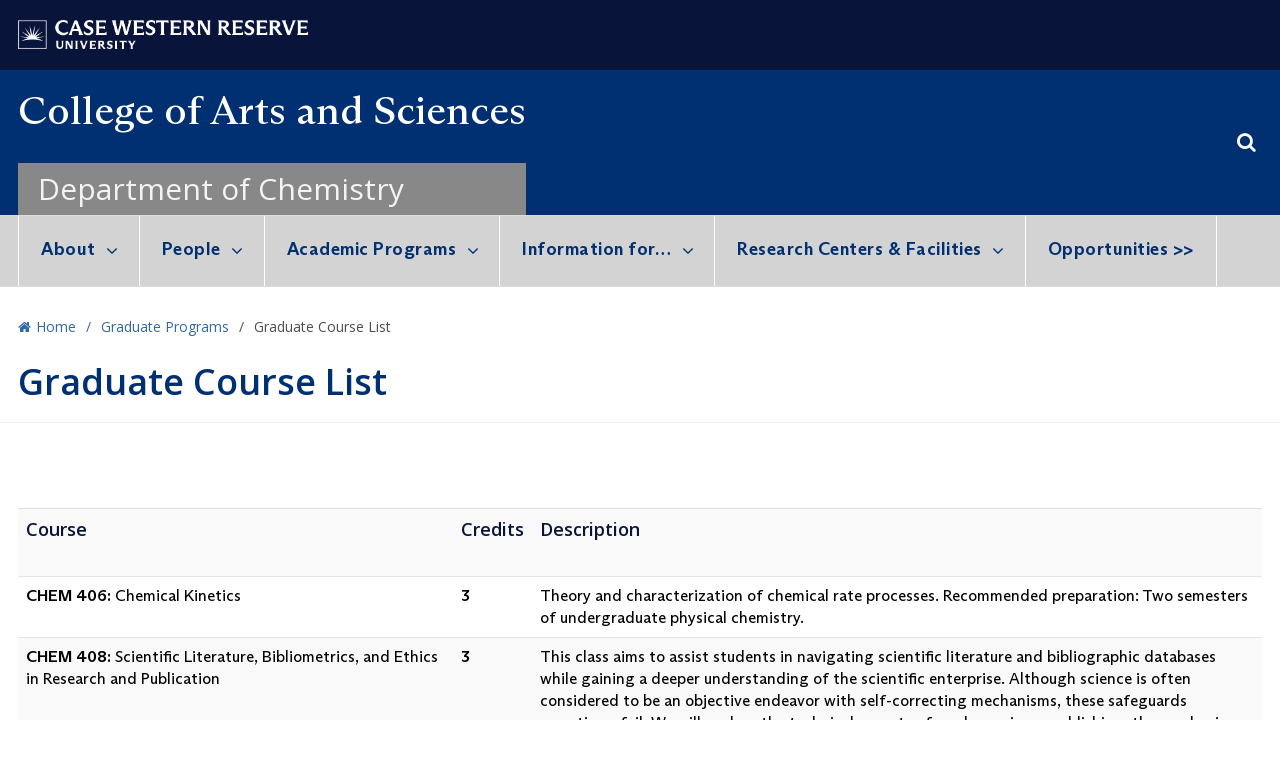

--- FILE ---
content_type: text/html; charset=UTF-8
request_url: https://chemistry.case.edu/grad/courses/
body_size: 21864
content:
<!DOCTYPE html>
<!--[if IE 8]>
<html class="ie ie8" lang="en-US" prefix="og: http://ogp.me/ns#">
<![endif]-->
<!--[if !(IE 7) & !(IE 8)]><!-->
<html lang="en-US" prefix="og: http://ogp.me/ns#">
<!--<![endif]-->
<head>
	<meta charset="UTF-8">
	<meta name="viewport" content="width=device-width, initial-scale=1.0, maximum-scale=1.0, user-scalable=no">
	<link rel="profile" href="http://gmpg.org/xfn/11">
	<link rel="pingback" href="https://chemistry.case.edu/xmlrpc.php">
	<title>Graduate Course List - Department of Chemistry</title>
<meta name='robots' content='max-image-preview:large' />

<link rel="canonical" href="https://chemistry.case.edu/grad/courses/" />
<meta property="og:locale" content="en_US" />
<meta property="og:type" content="article" />
<meta property="og:title" content="Graduate Course List - Department of Chemistry" />
<meta property="og:description" content="&nbsp;
Course
Credits
Description
CHEM 406: Chemical Kinetics
3
Theory and characterization of chemical rate processes. Recommended preparation: Two semesters of undergraduate physical chemistry.
CHEM 408: Scientific Literature, Bibliometrics, and Ethics in Research and Publication
3
This class aims to assist students in navigating scientific literature and bibliographic databases while gaining a deeper understanding of the scientific enterprise. Although science is often considered to be an objective endeavor with self-correcting mechanisms, these safeguards sometimes fail. We will explore the technical aspects of modern science publishing,Continue reading... Graduate Course List" />
<meta property="og:url" content="https://chemistry.case.edu/grad/courses/" />
<meta property="og:site_name" content="Department of Chemistry" />

<link rel='dns-prefetch' href='//fonts.googleapis.com' />
<link rel='dns-prefetch' href='//s.w.org' />
<link rel='dns-prefetch' href='//v0.wordpress.com' />
<link rel="alternate" type="application/rss+xml" title="Department of Chemistry &raquo; Feed" href="https://chemistry.case.edu/feed/" />
<link rel="alternate" type="application/rss+xml" title="Department of Chemistry &raquo; Comments Feed" href="https://chemistry.case.edu/comments/feed/" />
<link rel="alternate" type="application/rss+xml" title="Department of Chemistry &raquo; Graduate Course List Comments Feed" href="https://chemistry.case.edu/grad/courses/feed/" />
        <style type="text/css">
            #wpadminbar #wp-admin-bar-my-networks > .ab-item:first-child:before {
                content: "\f325";
                top: 3px;
            }
        </style>
        <link rel='stylesheet' id='wp-block-library-css'  href='https://chemistry.case.edu/wp-includes/css/dist/block-library/style.min.css?ver=5.8.1' type='text/css' media='all' />
<style id='wp-block-library-inline-css' type='text/css'>
.has-text-align-justify{text-align:justify;}
</style>
<link rel='stylesheet' id='mediaelement-css'  href='https://chemistry.case.edu/wp-includes/js/mediaelement/mediaelementplayer-legacy.min.css?ver=4.2.16' type='text/css' media='all' />
<link rel='stylesheet' id='wp-mediaelement-css'  href='https://chemistry.case.edu/wp-includes/js/mediaelement/wp-mediaelement.min.css?ver=5.8.1' type='text/css' media='all' />
<link rel='stylesheet' id='columns-css'  href='https://chemistry.case.edu/wp-content/plugins/columns-for-bootstrap/columns.css?ver=5.8.1' type='text/css' media='all' />
<link rel='stylesheet' id='rs-plugin-settings-css'  href='https://chemistry.case.edu/wp-content/plugins/revslider/public/assets/css/settings.css?ver=5.4.8.1' type='text/css' media='all' />
<style id='rs-plugin-settings-inline-css' type='text/css'>
#rs-demo-id {}
</style>
<!-- Inline jetpack_facebook_likebox -->
<style id='jetpack_facebook_likebox-inline-css' type='text/css'>
.widget_facebook_likebox {
	overflow: hidden;
}

</style>
<link rel='stylesheet' id='core-css'  href='https://chemistry.case.edu/wp-content/plugins/casewestern-directory/css/style.css?ver=5.8.1' type='text/css' media='all' />
<link rel='stylesheet' id='redux-google-fonts-basel_options-css'  href='https://fonts.googleapis.com/css?family=Open+Sans%3A300%2C400%2C600%2C700%2C800%2C300italic%2C400italic%2C600italic%2C700italic%2C800italic&#038;ver=1689884133' type='text/css' media='all' />
<link rel='stylesheet' id='bootstrap-css'  href='https://chemistry.case.edu/wp-content/themes/basel/css/bootstrap.min.css?ver=4.6.0' type='text/css' media='all' />
<link rel='stylesheet' id='basel-style-css'  href='https://chemistry.case.edu/wp-content/themes/basel/style.min.css?ver=4.6.0' type='text/css' media='all' />
<link rel='stylesheet' id='child-style-css'  href='https://chemistry.case.edu/wp-content/themes/CAS%202018/style.css?ver=4.6.0' type='text/css' media='all' />
<link rel='stylesheet' id='font-awesome-css-css'  href='https://chemistry.case.edu/wp-content/themes/basel/css/font-awesome.min.css?ver=4.6.0' type='text/css' media='all' />
<link rel='stylesheet' id='js_composer_front-css'  href='https://chemistry.case.edu/wp-content/plugins/js_composer/assets/css/js_composer.min.css?ver=5.7' type='text/css' media='all' />
<link rel='stylesheet' id='jetpack_css-css'  href='https://chemistry.case.edu/wp-content/plugins/jetpack/css/jetpack.css?ver=10.1' type='text/css' media='all' />
<script type='text/javascript' src='https://chemistry.case.edu/wp-includes/js/jquery/jquery.min.js?ver=3.6.0' id='jquery-core-js'></script>
<script type='text/javascript' src='https://chemistry.case.edu/wp-includes/js/jquery/jquery-migrate.min.js?ver=3.3.2' id='jquery-migrate-js'></script>
<script type='text/javascript' src='https://chemistry.case.edu/wp-content/plugins/revslider/public/assets/js/jquery.themepunch.tools.min.js?ver=5.4.8.1' id='tp-tools-js'></script>
<script type='text/javascript' src='https://chemistry.case.edu/wp-content/plugins/revslider/public/assets/js/jquery.themepunch.revolution.min.js?ver=5.4.8.1' id='revmin-js'></script>
<!--[if lt IE 9]>
<script type='text/javascript' src='https://chemistry.case.edu/wp-content/themes/basel/js/html5.js?ver=4.6.0' id='basel_html5shiv-js'></script>
<![endif]-->
<link rel="https://api.w.org/" href="https://chemistry.case.edu/wp-json/" /><link rel="alternate" type="application/json" href="https://chemistry.case.edu/wp-json/wp/v2/pages/163" /><link rel="EditURI" type="application/rsd+xml" title="RSD" href="https://chemistry.case.edu/xmlrpc.php?rsd" />
<link rel="wlwmanifest" type="application/wlwmanifest+xml" href="https://chemistry.case.edu/wp-includes/wlwmanifest.xml" /> 
<meta name="generator" content="WordPress 5.8.1" />
<link rel='shortlink' href='https://chemistry.case.edu/?p=163' />
<link rel="alternate" type="application/json+oembed" href="https://chemistry.case.edu/wp-json/oembed/1.0/embed?url=https%3A%2F%2Fchemistry.case.edu%2Fgrad%2Fcourses%2F" />
<link rel="alternate" type="text/xml+oembed" href="https://chemistry.case.edu/wp-json/oembed/1.0/embed?url=https%3A%2F%2Fchemistry.case.edu%2Fgrad%2Fcourses%2F&#038;format=xml" />
<style type='text/css'>img#wpstats{display:none}</style>
		
<!-- Google Tag Manager -->
<script>(function(w,d,s,l,i){w[l]=w[l]||[];w[l].push({'gtm.start':
new Date().getTime(),event:'gtm.js'});var f=d.getElementsByTagName(s)[0],
j=d.createElement(s),dl=l!='dataLayer'?'&l='+l:'';j.async=true;j.src=
'https://www.googletagmanager.com/gtm.js?id='+i+dl;f.parentNode.insertBefore(j,f);
})(window,document,'script','dataLayer','GTM-M6NQD8');</script>
<!-- End Google Tag Manager -->


		<script>
		  (function(i,s,o,g,r,a,m){i['GoogleAnalyticsObject']=r;i[r]=i[r]||function(){
		  (i[r].q=i[r].q||[]).push(arguments)},i[r].l=1*new Date();a=s.createElement(o),
		  m=s.getElementsByTagName(o)[0];a.async=1;a.src=g;m.parentNode.insertBefore(a,m)
		  })(window,document,'script','//www.google-analytics.com/analytics.js','ga');

		  ga('create', 'UA-49145005-1', 'case.edu');
		  ga('send', 'pageview');

		</script>

		<style>
</style>
			<link rel="shortcut icon" href="https://artscimedia.case.edu/wp-content/uploads/sites/17/2018/05/23122841/favicon.png">
			<link rel="apple-touch-icon-precomposed" sizes="152x152" href="https://artscimedia.case.edu/wp-content/uploads/sites/17/2018/05/23122841/favicon.png">
		        <style> 
            	
			/* Shop popup */
			
			.basel-promo-popup {
			   max-width: 900px;
			}
	
            .site-logo {
                width: 27%;
            }    

            .site-logo img {
                max-width: 264px;
                max-height: 145px;
            }    

                            .right-column {
                    width: 30px;
                }  
            
                            .basel-woocommerce-layered-nav .basel-scroll {
                    max-height: 280px;
                }
            
			/* header Banner */
			.header-banner {
				height: 40px;
			}
	
			.header-banner-display .website-wrapper {
				margin-top:40px;
			}	

            /* Topbar height configs */

			.topbar-menu ul > li {
				line-height: 70px;
			}
			
			.topbar-wrapp,
			.topbar-content:before {
				height: 70px;
			}
			
			.sticky-header-prepared.basel-top-bar-on .header-shop, 
			.sticky-header-prepared.basel-top-bar-on .header-split,
			.enable-sticky-header.basel-header-overlap.basel-top-bar-on .main-header {
				top: 70px;
			}

            /* Header height configs */

            /* Limit logo image height for according to header height */
            .site-logo img {
                max-height: 145px;
            } 

            /* And for sticky header logo also */
            .act-scroll .site-logo img,
            .header-clone .site-logo img {
                max-height: 75px;
            }   

            /* Set sticky headers height for cloned headers based on menu links line height */
            .header-clone .main-nav .menu > li > a {
                height: 75px;
                line-height: 75px;
            } 

            /* Height for switch logos */

            .sticky-header-real:not(.global-header-menu-top) .switch-logo-enable .basel-logo {
                height: 145px;
            }

            .sticky-header-real:not(.global-header-menu-top) .act-scroll .switch-logo-enable .basel-logo {
                height: 75px;
            }

            .sticky-header-real:not(.global-header-menu-top) .act-scroll .switch-logo-enable {
                transform: translateY(-75px);
                -webkit-transform: translateY(-75px);
            }

                            /* Header height for layouts that don't have line height for menu links */
                .wrapp-header {
                    min-height: 145px;
                } 
            
            
            
            
            /* Page headings settings for heading overlap. Calculate on the header height base */

            .basel-header-overlap .title-size-default,
            .basel-header-overlap .title-size-small,
            .basel-header-overlap .title-shop.without-title.title-size-default,
            .basel-header-overlap .title-shop.without-title.title-size-small {
                padding-top: 185px;
            }


            .basel-header-overlap .title-shop.without-title.title-size-large,
            .basel-header-overlap .title-size-large {
                padding-top: 265px;
            }

            @media (max-width: 991px) {

				/* header Banner */
				.header-banner {
					height: 40px;
				}
	
				.header-banner-display .website-wrapper {
					margin-top:40px;
				}

	            /* Topbar height configs */
				.topbar-menu ul > li {
					line-height: 70px;
				}
				
				.topbar-wrapp,
				.topbar-content:before {
					height: 70px;
				}
				
				.sticky-header-prepared.basel-top-bar-on .header-shop, 
				.sticky-header-prepared.basel-top-bar-on .header-split,
				.enable-sticky-header.basel-header-overlap.basel-top-bar-on .main-header {
					top: 70px;
				}

                /* Set header height for mobile devices */
                .main-header .wrapp-header {
                    min-height: 60px;
                } 

                /* Limit logo image height for mobile according to mobile header height */
                .site-logo img {
                    max-height: 60px;
                }   

                /* Limit logo on sticky header. Both header real and header cloned */
                .act-scroll .site-logo img,
                .header-clone .site-logo img {
                    max-height: 60px;
                }

                /* Height for switch logos */

                .main-header .switch-logo-enable .basel-logo {
                    height: 60px;
                }

                .sticky-header-real:not(.global-header-menu-top) .act-scroll .switch-logo-enable .basel-logo {
                    height: 60px;
                }

                .sticky-header-real:not(.global-header-menu-top) .act-scroll .switch-logo-enable {
                    transform: translateY(-60px);
                    -webkit-transform: translateY(-60px);
                }

                /* Page headings settings for heading overlap. Calculate on the MOBILE header height base */
                .basel-header-overlap .title-size-default,
                .basel-header-overlap .title-size-small,
                .basel-header-overlap .title-shop.without-title.title-size-default,
                .basel-header-overlap .title-shop.without-title.title-size-small {
                    padding-top: 80px;
                }

                .basel-header-overlap .title-shop.without-title.title-size-large,
                .basel-header-overlap .title-size-large {
                    padding-top: 120px;
                }
 
            }
     
            body.single-ensembles .post-date {
     display:none;
 }
 
 .single-ensembles .blog-post-loop.post-single-page .entry-title {
    margin-left: 0;
}

.wrapp-header {
    height: 145px;
}        </style>
        
        
		<meta name="generator" content="Powered by WPBakery Page Builder - drag and drop page builder for WordPress."/>
<!--[if lte IE 9]><link rel="stylesheet" type="text/css" href="https://chemistry.case.edu/wp-content/plugins/js_composer/assets/css/vc_lte_ie9.min.css" media="screen"><![endif]--><meta name="generator" content="Powered by Slider Revolution 5.4.8.1 - responsive, Mobile-Friendly Slider Plugin for WordPress with comfortable drag and drop interface." />
<script type="text/javascript">function setREVStartSize(e){									
						try{ e.c=jQuery(e.c);var i=jQuery(window).width(),t=9999,r=0,n=0,l=0,f=0,s=0,h=0;
							if(e.responsiveLevels&&(jQuery.each(e.responsiveLevels,function(e,f){f>i&&(t=r=f,l=e),i>f&&f>r&&(r=f,n=e)}),t>r&&(l=n)),f=e.gridheight[l]||e.gridheight[0]||e.gridheight,s=e.gridwidth[l]||e.gridwidth[0]||e.gridwidth,h=i/s,h=h>1?1:h,f=Math.round(h*f),"fullscreen"==e.sliderLayout){var u=(e.c.width(),jQuery(window).height());if(void 0!=e.fullScreenOffsetContainer){var c=e.fullScreenOffsetContainer.split(",");if (c) jQuery.each(c,function(e,i){u=jQuery(i).length>0?u-jQuery(i).outerHeight(!0):u}),e.fullScreenOffset.split("%").length>1&&void 0!=e.fullScreenOffset&&e.fullScreenOffset.length>0?u-=jQuery(window).height()*parseInt(e.fullScreenOffset,0)/100:void 0!=e.fullScreenOffset&&e.fullScreenOffset.length>0&&(u-=parseInt(e.fullScreenOffset,0))}f=u}else void 0!=e.minHeight&&f<e.minHeight&&(f=e.minHeight);e.c.closest(".rev_slider_wrapper").css({height:f})					
						}catch(d){console.log("Failure at Presize of Slider:"+d)}						
					};</script>
<style type="text/css" title="dynamic-css" class="options-output">.page-title-default{background-color:transparent;}.topbar-wrapp{background-color:#09143a;}.main-header, .sticky-header.header-clone, .header-spacing{background-color:#0a304e;}.footer-container{background-color:#f5f5f5;}body,p,
.widget_nav_mega_menu .menu > li > a, 
.mega-navigation .menu > li > a,
.basel-navigation .menu > li.menu-item-design-full-width .sub-sub-menu li a, 
.basel-navigation .menu > li.menu-item-design-sized .sub-sub-menu li a,
.basel-navigation .menu > li.menu-item-design-default .sub-menu li a,
.font-default
		{font-family:"Open Sans",Arial, Helvetica, sans-serif;color:#000000;font-size:16px;}h1 a, h2 a, h3 a, h4 a, h5 a, h6 a, h1, h2, h3, h4, h5, h6, .title,table th,
.wc-tabs li a,
.masonry-filter li a,
.woocommerce .cart-empty,
.basel-navigation .menu > li.menu-item-design-full-width .sub-menu > li > a, 
.basel-navigation .menu > li.menu-item-design-sized .sub-menu > li > a,
.mega-menu-list > li > a,
fieldset legend,
table th,
.basel-empty-compare,
.compare-field,
.compare-value:before,
.color-scheme-dark .info-box-inner h1,
.color-scheme-dark .info-box-inner h2,
.color-scheme-dark .info-box-inner h3,
.color-scheme-dark .info-box-inner h4,
.color-scheme-dark .info-box-inner h5,
.color-scheme-dark .info-box-inner h6

		{font-family:"Open Sans",'MS Sans Serif', Geneva, sans-serif;font-weight:600;font-style:normal;color:#09143a;}

.product-title a,
.post-slide .entry-title a,
.category-grid-item .hover-mask h3,
.basel-search-full-screen .basel-search-inner input[type="text"],
.blog-post-loop .entry-title,
.post-title-large-image .entry-title,
.single-product-content .entry-title
		,.font-title{font-family:"Open Sans",'MS Sans Serif', Geneva, sans-serif;font-weight:600;font-style:normal;color:#09143a;}.title-alt, .subtitle, .font-alt, .basel-entry-meta{font-family:"Open Sans",'MS Sans Serif', Geneva, sans-serif;font-weight:normal;font-style:normal;}.widgettitle, .widget-title{font-family:"Open Sans";text-align:left;line-height:19.8px;font-weight:600;font-style:normal;color:#09143a;font-size:18px;}.main-nav .menu > li > a{font-family:"Open Sans";font-weight:400;font-style:normal;color:#ffffff;font-size:20px;}.color-primary,.mobile-nav ul li.current-menu-item > a,.main-nav .menu > li.current-menu-item > a,.main-nav .menu > li.onepage-link.current-menu-item > a,.main-nav .menu > li > a:hover,.main-nav .menu > li > a:focus,.basel-navigation .menu>li.menu-item-design-default ul li:hover>a,.basel-navigation .menu > li.menu-item-design-full-width .sub-menu li a:hover, .basel-navigation .menu > li.menu-item-design-sized .sub-menu li a:hover,.basel-product-categories.responsive-cateogires li.current-cat > a, .basel-product-categories.responsive-cateogires li.current-cat-parent > a,.basel-product-categories.responsive-cateogires li.current-cat-ancestor > a,.basel-my-account-links a:hover:before, .basel-my-account-links a:focus:before,.mega-menu-list > li > a:hover,.mega-menu-list .sub-sub-menu li a:hover,a[href^=tel],.topbar-menu ul > li > .sub-menu-dropdown li > a:hover,.btn.btn-color-primary.btn-style-bordered,.button.btn-color-primary.btn-style-bordered,button.btn-color-primary.btn-style-bordered,.added_to_cart.btn-color-primary.btn-style-bordered,input[type=submit].btn-color-primary.btn-style-bordered,a.login-to-prices-msg,a.login-to-prices-msg:hover,.basel-dark .single-product-content .entry-summary .yith-wcwl-add-to-wishlist .yith-wcwl-wishlistaddedbrowse a:before, .basel-dark .single-product-content .entry-summary .yith-wcwl-add-to-wishlist .yith-wcwl-wishlistexistsbrowse a:before,.basel-dark .read-more-section .btn-read-more,.basel-dark .products-footer .basel-blog-load-more, .basel-dark .products-footer .basel-products-load-more, .basel-dark .products-footer .basel-portfolio-load-more, .basel-dark .blog-footer .basel-blog-load-more, .basel-dark .blog-footer .basel-products-load-more, .basel-dark .blog-footer .basel-portfolio-load-more, .basel-dark .portfolio-footer .basel-blog-load-more, .basel-dark .portfolio-footer .basel-products-load-more, .basel-dark .portfolio-footer .basel-portfolio-load-more,.basel-dark .color-primary,.basel-hover-link .swap-elements .btn-add a,.basel-hover-link .swap-elements .btn-add a:hover,.basel-hover-link .swap-elements .btn-add a:focus,.blog-post-loop .entry-title a:hover,.blog-post-loop.sticky .entry-title:before,.post-slide .entry-title a:hover,.comments-area .reply a,.single-post-navigation a:hover,blockquote footer:before,blockquote cite,.format-quote .entry-content blockquote cite, .format-quote .entry-content blockquote cite a,.basel-entry-meta .meta-author a,.search-no-results.woocommerce .site-content:before,.search-no-results .not-found .entry-header:before,.login-form-footer .lost_password:hover, .login-form-footer .lost_password:focus,.error404 .page-title,.menu-label-new:after,.widget_shopping_cart .product_list_widget li .quantity .amount,.product_list_widget li ins .amount,.price ins > .amount,.price ins,.single-product .price,.single-product .price .amount,.popup-quick-view .price,.popup-quick-view .price .amount,.basel-products-nav .product-short .price,.basel-products-nav .product-short .price .amount,.star-rating span:before,.single-product-content .comment-form .stars span a:hover,.single-product-content .comment-form .stars span a.active,.tabs-layout-accordion .basel-tab-wrapper .basel-accordion-title:hover,.tabs-layout-accordion .basel-tab-wrapper .basel-accordion-title.active,.single-product-content .woocommerce-product-details__short-description ul > li:before, .single-product-content #tab-description ul > li:before, .blog-post-loop .entry-content ul > li:before, .comments-area .comment-list li ul > li:before,.brands-list .brand-item a:hover,.sidebar-widget li a:hover, .filter-widget li a:hover,.sidebar-widget li > ul li a:hover, .filter-widget li > ul li a:hover,.basel-price-filter ul li a:hover .amount,.basel-hover-effect-4 .swap-elements > a,.basel-hover-effect-4 .swap-elements > a:hover,.product-grid-item .basel-product-cats a:hover, .product-grid-item .basel-product-brands-links a:hover,.wishlist_table tr td.product-price ins .amount,.basel-buttons .yith-wcwl-add-to-wishlist .yith-wcwl-wishlistaddedbrowse > a, .basel-buttons .yith-wcwl-add-to-wishlist .yith-wcwl-wishlistexistsbrowse > a,.basel-buttons .yith-wcwl-add-to-wishlist .yith-wcwl-wishlistaddedbrowse > a:hover, .basel-buttons .yith-wcwl-add-to-wishlist .yith-wcwl-wishlistexistsbrowse > a:hover,.basel-buttons .product-compare-button > a.added:before,.single-product-content .entry-summary .yith-wcwl-add-to-wishlist a:hover,.single-product-content .container .entry-summary .yith-wcwl-add-to-wishlist a:hover:before,.single-product-content .entry-summary .yith-wcwl-add-to-wishlist .yith-wcwl-wishlistaddedbrowse a:before, .single-product-content .entry-summary .yith-wcwl-add-to-wishlist .yith-wcwl-wishlistexistsbrowse a:before,.single-product-content .entry-summary .yith-wcwl-add-to-wishlist .yith-wcwl-add-button.feid-in > a:before,.basel-sticky-btn .basel-sticky-btn-wishlist.exists, .basel-sticky-btn .basel-sticky-btn-wishlist:hover,.vendors-list ul li a:hover,.product-list-item .product-list-buttons .yith-wcwl-add-to-wishlist a:hover,.product-list-item .product-list-buttons .yith-wcwl-add-to-wishlist a:focus, .product-list-item .product-list-buttons .product-compare-button a:hover,.product-list-item .product-list-buttons .product-compare-button a:focus,.product-list-item .product-list-buttons .yith-wcwl-add-to-wishlist .yith-wcwl-wishlistexistsbrowse > a:before,.product-list-item .product-list-buttons .yith-wcwl-add-to-wishlist .yith-wcwl-wishlistaddedbrowse > a:before,.product-list-item .product-list-buttons .product-compare-button > a.added:before,.single-product-content .entry-summary .compare-btn-wrapper a:hover,.single-product-content .entry-summary .compare-btn-wrapper a:hover:before,.single-product-content .entry-summary .compare-btn-wrapper a.added:before,.single-product-content .entry-summary .basel-sizeguide-btn:hover,.single-product-content .entry-summary .basel-sizeguide-btn:hover:before,.blog-post-loop .entry-content ul li:before,.basel-menu-price .menu-price-price,.basel-menu-price.cursor-pointer:hover .menu-price-title,.comments-area #cancel-comment-reply-link:hover,.comments-area .comment-body .comment-edit-link:hover,.popup-quick-view .entry-summary .entry-title a:hover,.wpb_text_column ul:not(.social-icons) > li:before,.widget_product_categories .basel-cats-toggle:hover,.widget_product_categories .toggle-active,.widget_product_categories .current-cat-parent > a, .widget_product_categories .current-cat > a,.woocommerce-checkout-review-order-table tfoot .order-total td .amount,.widget_shopping_cart .product_list_widget li .remove:hover,.basel-active-filters .widget_layered_nav_filters ul li a .amount,.title-wrapper.basel-title-color-primary .title-subtitle,.widget_shopping_cart .widget_shopping_cart_content > .total .amount,.color-scheme-light .vc_tta-tabs.vc_tta-tabs-position-top.vc_tta-style-classic .vc_tta-tab.vc_active > a,.wpb-js-composer .vc_tta.vc_general.vc_tta-style-classic .vc_tta-tab.vc_active > a{color:#0a304e;}.right-column .wishlist-info-widget > a > span,.basel-cart-design-2 > a .basel-cart-number, .basel-cart-design-3 > a .basel-cart-number,.btn.btn-color-primary,.button.btn-color-primary,button.btn-color-primary,.added_to_cart.btn-color-primary,input[type=submit].btn-color-primary,.btn.btn-color-primary:hover, .btn.btn-color-primary:focus, .button.btn-color-primary:hover, .button.btn-color-primary:focus, button.btn-color-primary:hover, button.btn-color-primary:focus, .added_to_cart.btn-color-primary:hover, .added_to_cart.btn-color-primary:focus, input[type=submit].btn-color-primary:hover, input[type=submit].btn-color-primary:focus,.btn.btn-color-primary.btn-style-bordered:hover,.btn.btn-color-primary.btn-style-bordered:focus,.button.btn-color-primary.btn-style-bordered:hover,.button.btn-color-primary.btn-style-bordered:focus,button.btn-color-primary.btn-style-bordered:hover,button.btn-color-primary.btn-style-bordered:focus,.added_to_cart.btn-color-primary.btn-style-bordered:hover,.added_to_cart.btn-color-primary.btn-style-bordered:focus,input[type=submit].btn-color-primary.btn-style-bordered:hover,input[type=submit].btn-color-primary.btn-style-bordered:focus,.widget_shopping_cart .widget_shopping_cart_content .buttons .checkout,.widget_shopping_cart .widget_shopping_cart_content .buttons .checkout:hover, .widget_shopping_cart .widget_shopping_cart_content .buttons .checkout:focus,.basel-search-dropdown .basel-search-wrapper .basel-search-inner form button,.basel-search-dropdown .basel-search-wrapper .basel-search-inner form button:hover,.basel-search-dropdown .basel-search-wrapper .basel-search-inner form button:focus,.no-results .searchform #searchsubmit,.no-results .searchform #searchsubmit:hover,.no-results .searchform #searchsubmit:focus,.comments-area .comment-respond input[type=submit],.comments-area .comment-respond input[type=submit]:hover,.comments-area .comment-respond input[type=submit]:focus,.woocommerce .cart-collaterals .cart_totals .wc-proceed-to-checkout > a.button,.woocommerce .cart-collaterals .cart_totals .wc-proceed-to-checkout > a.button:hover,.woocommerce .cart-collaterals .cart_totals .wc-proceed-to-checkout > a.button:focus,.woocommerce .checkout_coupon .button,.woocommerce .checkout_coupon .button:hover,.woocommerce .checkout_coupon .button:focus,.woocommerce .place-order button,.woocommerce .place-order button:hover,.woocommerce .place-order button:focus,.woocommerce-order-pay #order_review .button,.woocommerce-order-pay #order_review .button:hover,.woocommerce-order-pay #order_review .button:focus,.woocommerce input[name=track],.woocommerce input[name=track]:hover,.woocommerce input[name=track]:focus,.woocommerce input[name=save_account_details],.woocommerce input[name=save_address],.woocommerce-page input[name=save_account_details],.woocommerce-page input[name=save_address],.woocommerce input[name=save_account_details]:hover,.woocommerce input[name=save_account_details]:focus,.woocommerce input[name=save_address]:hover,.woocommerce input[name=save_address]:focus,.woocommerce-page input[name=save_account_details]:hover,.woocommerce-page input[name=save_account_details]:focus,.woocommerce-page input[name=save_address]:hover,.woocommerce-page input[name=save_address]:focus,.search-no-results .not-found .entry-content .searchform #searchsubmit,.search-no-results .not-found .entry-content .searchform #searchsubmit:hover, .search-no-results .not-found .entry-content .searchform #searchsubmit:focus,.error404 .page-content > .searchform #searchsubmit,.error404 .page-content > .searchform #searchsubmit:hover,.error404 .page-content > .searchform #searchsubmit:focus,.return-to-shop .button,.return-to-shop .button:hover,.return-to-shop .button:focus,.basel-hover-excerpt .btn-add a,.basel-hover-excerpt .btn-add a:hover,.basel-hover-excerpt .btn-add a:focus,.basel-hover-standard .btn-add > a,.basel-hover-standard .btn-add > a:hover,.basel-hover-standard .btn-add > a:focus,.basel-price-table .basel-plan-footer > a,.basel-price-table .basel-plan-footer > a:hover, .basel-price-table .basel-plan-footer > a:focus,.basel-pf-btn button,.basel-pf-btn button:hover,.basel-pf-btn button:focus,.basel-info-box.box-style-border .info-btn-wrapper a,.basel-info-box.box-style-border .info-btn-wrapper a:hover,.basel-info-box.box-style-border .info-btn-wrapper a:focus,.basel-info-box2.box-style-border .info-btn-wrapper a,.basel-info-box2.box-style-border .info-btn-wrapper a:hover,.basel-info-box2.box-style-border .info-btn-wrapper a:focus,.basel-hover-quick .woocommerce-variation-add-to-cart .button,.basel-hover-quick .woocommerce-variation-add-to-cart .button:hover, .basel-hover-quick .woocommerce-variation-add-to-cart .button:focus,.product-list-item .product-list-buttons > a,.product-list-item .product-list-buttons > a:hover,.product-list-item .product-list-buttons > a:focus,.wpb_video_wrapper .button-play,.basel-navigation .menu > li.callto-btn > a,.basel-navigation .menu > li.callto-btn > a:hover,.basel-navigation .menu > li.callto-btn > a:focus,.basel-dark .products-footer .basel-blog-load-more:hover, .basel-dark .products-footer .basel-blog-load-more:focus, .basel-dark .products-footer .basel-products-load-more:hover, .basel-dark .products-footer .basel-products-load-more:focus, .basel-dark .products-footer .basel-portfolio-load-more:hover, .basel-dark .products-footer .basel-portfolio-load-more:focus, .basel-dark .blog-footer .basel-blog-load-more:hover, .basel-dark .blog-footer .basel-blog-load-more:focus, .basel-dark .blog-footer .basel-products-load-more:hover, .basel-dark .blog-footer .basel-products-load-more:focus, .basel-dark .blog-footer .basel-portfolio-load-more:hover, .basel-dark .blog-footer .basel-portfolio-load-more:focus, .basel-dark .portfolio-footer .basel-blog-load-more:hover, .basel-dark .portfolio-footer .basel-blog-load-more:focus, .basel-dark .portfolio-footer .basel-products-load-more:hover, .basel-dark .portfolio-footer .basel-products-load-more:focus, .basel-dark .portfolio-footer .basel-portfolio-load-more:hover, .basel-dark .portfolio-footer .basel-portfolio-load-more:focus,.basel-dark .feedback-form .wpcf7-submit, .basel-dark .mc4wp-form input[type=submit], .basel-dark .single_add_to_cart_button,.basel-dark .basel-compare-col .add_to_cart_button,.basel-dark .basel-compare-col .added_to_cart,.basel-dark .basel-sticky-btn .basel-sticky-add-to-cart,.basel-dark .single-product-content .comment-form .form-submit input[type=submit],.basel-dark .basel-registration-page .basel-switch-to-register, .basel-dark .register .button, .basel-dark .login .button, .basel-dark .lost_reset_password .button, .basel-dark .wishlist_table tr td.product-add-to-cart > .add_to_cart.button, .basel-dark .woocommerce .cart-actions .coupon .button,.basel-dark .feedback-form .wpcf7-submit:hover, .basel-dark .mc4wp-form input[type=submit]:hover, .basel-dark .single_add_to_cart_button:hover,.basel-dark .basel-compare-col .add_to_cart_button:hover,.basel-dark .basel-compare-col .added_to_cart:hover,.basel-dark .basel-sticky-btn .basel-sticky-add-to-cart:hover,.basel-dark .single-product-content .comment-form .form-submit input[type=submit]:hover,.basel-dark .basel-registration-page .basel-switch-to-register:hover, .basel-dark .register .button:hover, .basel-dark .login .button:hover, .basel-dark .lost_reset_password .button:hover, .basel-dark .wishlist_table tr td.product-add-to-cart > .add_to_cart.button:hover,.basel-dark .woocommerce .cart-actions .coupon .button:hover,.basel-ext-primarybtn-dark:focus, .basel-dark .feedback-form .wpcf7-submit:focus,.basel-dark .mc4wp-form input[type=submit]:focus, .basel-dark .single_add_to_cart_button:focus,.basel-dark .basel-compare-col .add_to_cart_button:focus,.basel-dark .basel-compare-col .added_to_cart:focus,.basel-dark .basel-sticky-btn .basel-sticky-add-to-cart:focus,.basel-dark .single-product-content .comment-form .form-submit input[type=submit]:focus,.basel-dark .basel-registration-page .basel-switch-to-register:focus, .basel-dark .register .button:focus, .basel-dark .login .button:focus, .basel-dark .lost_reset_password .button:focus, .basel-dark .wishlist_table tr td.product-add-to-cart > .add_to_cart.button:focus,.basel-dark .woocommerce .cart-actions .coupon .button:focus,.basel-stock-progress-bar .progress-bar,.widget_price_filter .ui-slider .ui-slider-handle:after,.widget_price_filter .ui-slider .ui-slider-range,.widget_tag_cloud .tagcloud a:hover,.widget_product_tag_cloud .tagcloud a:hover,div.bbp-submit-wrapper button,div.bbp-submit-wrapper button:hover,div.bbp-submit-wrapper button:focus,#bbpress-forums .bbp-search-form #bbp_search_submit,#bbpress-forums .bbp-search-form #bbp_search_submit:hover,#bbpress-forums .bbp-search-form #bbp_search_submit:focus,.select2-container--default .select2-results__option--highlighted[aria-selected], .product-video-button a:hover:before, .product-360-button a:hover:before,.mobile-nav ul li .up-icon,.scrollToTop:hover, .scrollToTop:focus,.basel-sticky-filter-btn:hover, .basel-sticky-filter-btn:focus,.categories-opened li a:active,.basel-price-table .basel-plan-price,.header-categories .secondary-header .mega-navigation,.widget_nav_mega_menu,.meta-post-categories,.slider-title:before,.title-wrapper.basel-title-style-simple .title:after,.menu-label-new,.product-label.onsale,.color-scheme-light .vc_tta-tabs.vc_tta-tabs-position-top.vc_tta-style-classic .vc_tta-tab.vc_active > a span:after,.wpb-js-composer .vc_tta.vc_general.vc_tta-style-classic .vc_tta-tab.vc_active > a span:after,.portfolio-with-bg-alt .portfolio-entry:hover .entry-header > .portfolio-info{background-color:#0a304e;}.btn.btn-color-primary,.button.btn-color-primary,button.btn-color-primary,.added_to_cart.btn-color-primary,input[type=submit].btn-color-primary,.btn.btn-color-primary:hover, .btn.btn-color-primary:focus, .button.btn-color-primary:hover, .button.btn-color-primary:focus, button.btn-color-primary:hover, button.btn-color-primary:focus, .added_to_cart.btn-color-primary:hover, .added_to_cart.btn-color-primary:focus, input[type=submit].btn-color-primary:hover, input[type=submit].btn-color-primary:focus,.btn.btn-color-primary.btn-style-bordered:hover,.btn.btn-color-primary.btn-style-bordered:focus,.button.btn-color-primary.btn-style-bordered:hover,.button.btn-color-primary.btn-style-bordered:focus,button.btn-color-primary.btn-style-bordered:hover,button.btn-color-primary.btn-style-bordered:focus,.widget_shopping_cart .widget_shopping_cart_content .buttons .checkout,.widget_shopping_cart .widget_shopping_cart_content .buttons .checkout:hover,.widget_shopping_cart .widget_shopping_cart_content .buttons .checkout:focus,.basel-search-dropdown .basel-search-wrapper .basel-search-inner form button,.basel-search-dropdown .basel-search-wrapper .basel-search-inner form button:hover,.basel-search-dropdown .basel-search-wrapper .basel-search-inner form button:focus,.comments-area .comment-respond input[type=submit],.comments-area .comment-respond input[type=submit]:hover,.comments-area .comment-respond input[type=submit]:focus,.sidebar-container .mc4wp-form input[type=submit],.sidebar-container .mc4wp-form input[type=submit]:hover,.sidebar-container .mc4wp-form input[type=submit]:focus,.footer-container .mc4wp-form input[type=submit],.footer-container .mc4wp-form input[type=submit]:hover,.footer-container .mc4wp-form input[type=submit]:focus,.filters-area .mc4wp-form input[type=submit],.filters-area .mc4wp-form input[type=submit]:hover,.filters-area .mc4wp-form input[type=submit]:focus,.woocommerce .cart-collaterals .cart_totals .wc-proceed-to-checkout > a.button,.woocommerce .cart-collaterals .cart_totals .wc-proceed-to-checkout > a.button:hover,.woocommerce .cart-collaterals .cart_totals .wc-proceed-to-checkout > a.button:focus,.woocommerce .checkout_coupon .button,.woocommerce .checkout_coupon .button:hover,.woocommerce .checkout_coupon .button:focus,.woocommerce .place-order button,.woocommerce .place-order button:hover,.woocommerce .place-order button:focus,.woocommerce-order-pay #order_review .button,.woocommerce-order-pay #order_review .button:hover,.woocommerce-order-pay #order_review .button:focus,.woocommerce input[name=track],.woocommerce input[name=track]:hover,.woocommerce input[name=track]:focus,.woocommerce input[name=save_account_details],.woocommerce input[name=save_address],.woocommerce-page input[name=save_account_details],.woocommerce-page input[name=save_address],.woocommerce input[name=save_account_details]:hover,.woocommerce input[name=save_account_details]:focus, .woocommerce input[name=save_address]:hover, .woocommerce input[name=save_address]:focus, .woocommerce-page input[name=save_account_details]:hover, .woocommerce-page input[name=save_account_details]:focus, .woocommerce-page input[name=save_address]:hover, .woocommerce-page input[name=save_address]:focus,.search-no-results .not-found .entry-content .searchform #searchsubmit,.search-no-results .not-found .entry-content .searchform #searchsubmit:hover, .search-no-results .not-found .entry-content .searchform #searchsubmit:focus,.error404 .page-content > .searchform #searchsubmit,.error404 .page-content > .searchform #searchsubmit:hover, .error404 .page-content > .searchform #searchsubmit:focus,.no-results .searchform #searchsubmit,.no-results .searchform #searchsubmit:hover,.no-results .searchform #searchsubmit:focus,.return-to-shop .button,.return-to-shop .button:hover,.return-to-shop .button:focus,.basel-hover-excerpt .btn-add a,.basel-hover-excerpt .btn-add a:hover,.basel-hover-excerpt .btn-add a:focus,.basel-hover-standard .btn-add > a,.basel-hover-standard .btn-add > a:hover,.basel-hover-standard .btn-add > a:focus,.basel-price-table .basel-plan-footer > a,.basel-price-table .basel-plan-footer > a:hover, .basel-price-table .basel-plan-footer > a:focus,.basel-pf-btn button,.basel-pf-btn button:hover,.basel-pf-btn button:focus,.basel-info-box.box-style-border .info-btn-wrapper a,.basel-info-box.box-style-border .info-btn-wrapper a:hover,.basel-info-box.box-style-border .info-btn-wrapper a:focus,.basel-info-box2.box-style-border .info-btn-wrapper a,.basel-info-box2.box-style-border .info-btn-wrapper a:hover,.basel-info-box2.box-style-border .info-btn-wrapper a:focus,.basel-hover-quick .woocommerce-variation-add-to-cart .button,.basel-hover-quick .woocommerce-variation-add-to-cart .button:hover, .basel-hover-quick .woocommerce-variation-add-to-cart .button:focus,.product-list-item .product-list-buttons > a,.product-list-item .product-list-buttons > a:hover,.product-list-item .product-list-buttons > a:focus,.wpb_video_wrapper .button-play,.woocommerce-store-notice__dismiss-link:hover,.woocommerce-store-notice__dismiss-link:focus,.basel-compare-table .compare-loader:after,.basel-dark .read-more-section .btn-read-more,.basel-dark .products-footer .basel-blog-load-more, .basel-dark .products-footer .basel-products-load-more, .basel-dark .products-footer .basel-portfolio-load-more, .basel-dark .blog-footer .basel-blog-load-more, .basel-dark .blog-footer .basel-products-load-more, .basel-dark .blog-footer .basel-portfolio-load-more, .basel-dark .portfolio-footer .basel-blog-load-more, .basel-dark .portfolio-footer .basel-products-load-more, .basel-dark .portfolio-footer .basel-portfolio-load-more,.basel-dark .products-footer .basel-blog-load-more:hover, .basel-dark .products-footer .basel-blog-load-more:focus, .basel-dark .products-footer .basel-products-load-more:hover, .basel-dark .products-footer .basel-products-load-more:focus, .basel-dark .products-footer .basel-portfolio-load-more:hover, .basel-dark .products-footer .basel-portfolio-load-more:focus, .basel-dark .blog-footer .basel-blog-load-more:hover, .basel-dark .blog-footer .basel-blog-load-more:focus, .basel-dark .blog-footer .basel-products-load-more:hover, .basel-dark .blog-footer .basel-products-load-more:focus, .basel-dark .blog-footer .basel-portfolio-load-more:hover, .basel-dark .blog-footer .basel-portfolio-load-more:focus, .basel-dark .portfolio-footer .basel-blog-load-more:hover, .basel-dark .portfolio-footer .basel-blog-load-more:focus, .basel-dark .portfolio-footer .basel-products-load-more:hover, .basel-dark .portfolio-footer .basel-products-load-more:focus, .basel-dark .portfolio-footer .basel-portfolio-load-more:hover, .basel-dark .portfolio-footer .basel-portfolio-load-more:focus,.basel-dark .products-footer .basel-blog-load-more:after, .basel-dark .products-footer .basel-products-load-more:after, .basel-dark .products-footer .basel-portfolio-load-more:after, .basel-dark .blog-footer .basel-blog-load-more:after, .basel-dark .blog-footer .basel-products-load-more:after, .basel-dark .blog-footer .basel-portfolio-load-more:after, .basel-dark .portfolio-footer .basel-blog-load-more:after, .basel-dark .portfolio-footer .basel-products-load-more:after, .basel-dark .portfolio-footer .basel-portfolio-load-more:after,.basel-dark .feedback-form .wpcf7-submit, .basel-dark .mc4wp-form input[type=submit], .basel-dark .single_add_to_cart_button,.basel-dark .basel-compare-col .add_to_cart_button,.basel-dark .basel-compare-col .added_to_cart,.basel-dark .basel-sticky-btn .basel-sticky-add-to-cart,.basel-dark .single-product-content .comment-form .form-submit input[type=submit],.basel-dark .basel-registration-page .basel-switch-to-register, .basel-dark .register .button, .basel-dark .login .button, .basel-dark .lost_reset_password .button, .basel-dark .wishlist_table tr td.product-add-to-cart > .add_to_cart.button, .basel-dark .woocommerce .cart-actions .coupon .button,.basel-dark .feedback-form .wpcf7-submit:hover, .basel-dark .mc4wp-form input[type=submit]:hover, .basel-dark .single_add_to_cart_button:hover,.basel-dark .basel-compare-col .add_to_cart_button:hover,.basel-dark .basel-compare-col .added_to_cart:hover,.basel-dark .basel-sticky-btn .basel-sticky-add-to-cart:hover, .basel-dark .single-product-content .comment-form .form-submit input[type=submit]:hover,.basel-dark .basel-registration-page .basel-switch-to-register:hover, .basel-dark .register .button:hover, .basel-dark .login .button:hover, .basel-dark .lost_reset_password .button:hover, .basel-dark .wishlist_table tr td.product-add-to-cart > .add_to_cart.button:hover,.basel-dark .woocommerce .cart-actions .coupon .button:hover,.basel-ext-primarybtn-dark:focus, .basel-dark .feedback-form .wpcf7-submit:focus,.basel-dark .mc4wp-form input[type=submit]:focus, .basel-dark .single_add_to_cart_button:focus,.basel-dark .basel-compare-col .add_to_cart_button:focus,.basel-dark .basel-compare-col .added_to_cart:focus,.basel-dark .basel-sticky-btn .basel-sticky-add-to-cart:focus,.basel-dark .single-product-content .comment-form .form-submit input[type=submit]:focus,.basel-dark .basel-registration-page .basel-switch-to-register:focus, .basel-dark .register .button:focus, .basel-dark .login .button:focus, .basel-dark .lost_reset_password .button:focus, .basel-dark .wishlist_table tr td.product-add-to-cart > .add_to_cart.button:focus,.basel-dark .woocommerce .cart-actions .coupon .button:focus,.cookies-buttons .cookies-accept-btn:hover,.cookies-buttons .cookies-accept-btn:focus,.blockOverlay:after,.basel-price-table:hover,.title-shop .nav-shop ul li a:after,.widget_tag_cloud .tagcloud a:hover,.widget_product_tag_cloud .tagcloud a:hover,div.bbp-submit-wrapper button,div.bbp-submit-wrapper button:hover,div.bbp-submit-wrapper button:focus,#bbpress-forums .bbp-search-form #bbp_search_submit,#bbpress-forums .bbp-search-form #bbp_search_submit:hover,#bbpress-forums .bbp-search-form #bbp_search_submit:focus,.basel-hover-link .swap-elements .btn-add a,.basel-hover-link .swap-elements .btn-add a:hover,.basel-hover-link .swap-elements .btn-add a:focus,.basel-hover-link .swap-elements .btn-add a.loading:after,.scrollToTop:hover, .scrollToTop:focus,.basel-sticky-filter-btn:hover, .basel-sticky-filter-btn:focus,blockquote{border-color:#0a304e;}.with-animation .info-box-icon svg path,.single-product-content .entry-summary .basel-sizeguide-btn:hover svg{stroke:#0a304e;}.btn.btn-color-alt.btn-style-bordered, .button.btn-color-alt.btn-style-bordered, button.btn-color-alt.btn-style-bordered, .added_to_cart.btn-color-alt.btn-style-bordered, input[type=submit].btn-color-alt.btn-style-bordered,.title-wrapper.basel-title-color-alt .title-subtitle{color:#626262;}.btn.btn-color-alt, .button.btn-color-alt, button.btn-color-alt, .added_to_cart.btn-color-alt, input[type=submit].btn-color-alt,.btn.btn-color-alt:hover, .btn.btn-color-alt:focus, .button.btn-color-alt:hover, .button.btn-color-alt:focus, button.btn-color-alt:hover, button.btn-color-alt:focus, .added_to_cart.btn-color-alt:hover, .added_to_cart.btn-color-alt:focus, input[type=submit].btn-color-alt:hover, input[type=submit].btn-color-alt:focus,.btn.btn-color-alt.btn-style-bordered:hover, .btn.btn-color-alt.btn-style-bordered:focus, .button.btn-color-alt.btn-style-bordered:hover, .button.btn-color-alt.btn-style-bordered:focus, button.btn-color-alt.btn-style-bordered:hover, button.btn-color-alt.btn-style-bordered:focus, .added_to_cart.btn-color-alt.btn-style-bordered:hover, .added_to_cart.btn-color-alt.btn-style-bordered:focus, input[type=submit].btn-color-alt.btn-style-bordered:hover, input[type=submit].btn-color-alt.btn-style-bordered:focus,.widget_nav_mega_menu .menu > li:hover, .mega-navigation .menu > li:hover{background-color:#626262;}.btn.btn-color-alt, .button.btn-color-alt, button.btn-color-alt, .added_to_cart.btn-color-alt, input[type=submit].btn-color-alt,.btn.btn-color-alt:hover, .btn.btn-color-alt:focus, .button.btn-color-alt:hover, .button.btn-color-alt:focus, button.btn-color-alt:hover, button.btn-color-alt:focus, .added_to_cart.btn-color-alt:hover, .added_to_cart.btn-color-alt:focus, input[type=submit].btn-color-alt:hover, input[type=submit].btn-color-alt:focus,.btn.btn-color-alt.btn-style-bordered:hover, .btn.btn-color-alt.btn-style-bordered:focus, .button.btn-color-alt.btn-style-bordered:hover, .button.btn-color-alt.btn-style-bordered:focus, button.btn-color-alt.btn-style-bordered:hover, button.btn-color-alt.btn-style-bordered:focus, .added_to_cart.btn-color-alt.btn-style-bordered:hover, .added_to_cart.btn-color-alt.btn-style-bordered:focus, input[type=submit].btn-color-alt.btn-style-bordered:hover, input[type=submit].btn-color-alt.btn-style-bordered:focus{border-color:#626262;}.button, 
button, 
input[type=submit],
.yith-woocompare-widget a.button.compare,
.basel-dark .basel-registration-page .basel-switch-to-register,
.basel-dark .login .button,
.basel-dark .register .button,
.basel-dark .widget_shopping_cart .buttons a,
.basel-dark .yith-woocompare-widget a.button.compare,
.basel-dark .widget_price_filter .price_slider_amount .button,
.basel-dark .woocommerce-widget-layered-nav-dropdown__submit,
.basel-dark .basel-widget-layered-nav-dropdown__submit,
.basel-dark .woocommerce .cart-actions input[name="update_cart"]{background-color:#0a304e;}.button, 
button, 
input[type=submit],
.yith-woocompare-widget a.button.compare,
.basel-dark .basel-registration-page .basel-switch-to-register,
.basel-dark .login .button,
.basel-dark .register .button,
.basel-dark .widget_shopping_cart .buttons a,
.basel-dark .yith-woocompare-widget a.button.compare,
.basel-dark .widget_price_filter .price_slider_amount .button,
.basel-dark .woocommerce-widget-layered-nav-dropdown__submit,
.basel-dark .basel-widget-layered-nav-dropdown__submit,
.basel-dark .woocommerce .cart-actions input[name="update_cart"]{border-color:#0a304e;}.button:hover,.button:focus, 
button:hover, 
button:focus, 
input[type=submit]:hover, 
input[type=submit]:focus,
.yith-woocompare-widget a.button.compare:hover,
.yith-woocompare-widget a.button.compare:focus,
.basel-dark .basel-registration-page .basel-switch-to-register:hover,
.basel-dark .basel-registration-page .basel-switch-to-register:focus,
.basel-dark .login .button:hover,
.basel-dark .login .button:focus,
.basel-dark .register .button:hover,
.basel-dark .register .button:focus,
.basel-dark .widget_shopping_cart .buttons a:hover,
.basel-dark .widget_shopping_cart .buttons a:focus,
.basel-dark .yith-woocompare-widget a.button.compare:hover,
.basel-dark .yith-woocompare-widget a.button.compare:focus,
.basel-dark .widget_price_filter .price_slider_amount .button:hover,
.basel-dark .widget_price_filter .price_slider_amount .button:focus,
.basel-dark .woocommerce-widget-layered-nav-dropdown__submit:hover,
.basel-dark .woocommerce-widget-layered-nav-dropdown__submit:focus,
.basel-dark .basel-widget-layered-nav-dropdown__submit:hover,
.basel-dark .basel-widget-layered-nav-dropdown__submit:focus,
.basel-dark .woocommerce .cart-actions input[name="update_cart"]:hover,
.basel-dark .woocommerce .cart-actions input[name="update_cart"]:focus{background-color:#3168a6;}.button:hover,.button:focus, 
button:hover, 
button:focus, 
input[type=submit]:hover, 
input[type=submit]:focus,
.yith-woocompare-widget a.button.compare:hover,
.yith-woocompare-widget a.button.compare:focus,
.basel-dark .basel-registration-page .basel-switch-to-register:hover,
.basel-dark .basel-registration-page .basel-switch-to-register:focus,
.basel-dark .login .button:hover,
.basel-dark .login .button:focus,
.basel-dark .register .button:hover,
.basel-dark .register .button:focus,
.basel-dark .widget_shopping_cart .buttons a:hover,
.basel-dark .widget_shopping_cart .buttons a:focus,
.basel-dark .yith-woocompare-widget a.button.compare:hover,
.basel-dark .yith-woocompare-widget a.button.compare:focus,
.basel-dark .widget_price_filter .price_slider_amount .button:hover,
.basel-dark .widget_price_filter .price_slider_amount .button:focus,
.basel-dark .woocommerce-widget-layered-nav-dropdown__submit:hover,
.basel-dark .woocommerce-widget-layered-nav-dropdown__submit:focus,
.basel-dark .basel-widget-layered-nav-dropdown__submit:hover,
.basel-dark .basel-widget-layered-nav-dropdown__submit:focus,
.basel-dark .woocommerce .cart-actions input[name="update_cart"]:hover,
.basel-dark .woocommerce .cart-actions input[name="update_cart"]:focus{border-color:#3168a6;}.single_add_to_cart_button,
.basel-sticky-btn .basel-sticky-add-to-cart,
.woocommerce .cart-actions .coupon .button,
.added_to_cart.btn-color-black, 
input[type=submit].btn-color-black,
.wishlist_table tr td.product-add-to-cart>.add_to_cart.button,
.basel-hover-quick .quick-shop-btn > a,
table.compare-list tr.add-to-cart td a,
.basel-compare-col .add_to_cart_button, 
.basel-compare-col .added_to_cart{background-color:#0a304e;}.single_add_to_cart_button,
.basel-sticky-btn .basel-sticky-add-to-cart,
.woocommerce .cart-actions .coupon .button,
.added_to_cart.btn-color-black, 
input[type=submit].btn-color-black,
.wishlist_table tr td.product-add-to-cart>.add_to_cart.button,
.basel-hover-quick .quick-shop-btn > a,
table.compare-list tr.add-to-cart td a,
.basel-compare-col .add_to_cart_button, 
.basel-compare-col .added_to_cart{border-color:#0a304e;}.basel-hover-alt .btn-add>a{color:#0a304e;}.single_add_to_cart_button:hover,.single_add_to_cart_button:focus,
.basel-sticky-btn .basel-sticky-add-to-cart:hover,
.basel-sticky-btn .basel-sticky-add-to-cart:focus,
.woocommerce .cart-actions .coupon .button:hover,
.woocommerce .cart-actions .coupon .button:focus,
.added_to_cart.btn-color-black:hover,
.added_to_cart.btn-color-black:focus, 
input[type=submit].btn-color-black:hover, 
input[type=submit].btn-color-black:focus,
.wishlist_table tr td.product-add-to-cart>.add_to_cart.button:hover,
.wishlist_table tr td.product-add-to-cart>.add_to_cart.button:focus,
.basel-hover-quick .quick-shop-btn > a:hover,
.basel-hover-quick .quick-shop-btn > a:focus,
table.compare-list tr.add-to-cart td a:hover,
table.compare-list tr.add-to-cart td a:focus,
.basel-compare-col .add_to_cart_button:hover,
.basel-compare-col .add_to_cart_button:focus, 
.basel-compare-col .added_to_cart:hover, 
.basel-compare-col .added_to_cart:focus{background-color:#3168a6;}.single_add_to_cart_button:hover,.single_add_to_cart_button:focus,
.basel-sticky-btn .basel-sticky-add-to-cart:hover,
.basel-sticky-btn .basel-sticky-add-to-cart:focus,
.woocommerce .cart-actions .coupon .button:hover,
.woocommerce .cart-actions .coupon .button:focus,
.added_to_cart.btn-color-black:hover,
.added_to_cart.btn-color-black:focus, 
input[type=submit].btn-color-black:hover, 
input[type=submit].btn-color-black:focus,
.wishlist_table tr td.product-add-to-cart>.add_to_cart.button:hover,
.wishlist_table tr td.product-add-to-cart>.add_to_cart.button:focus,
.basel-hover-quick .quick-shop-btn > a:hover,
.basel-hover-quick .quick-shop-btn > a:focus,
table.compare-list tr.add-to-cart td a:hover,
table.compare-list tr.add-to-cart td a:focus,
.basel-compare-col .add_to_cart_button:hover,
.basel-compare-col .add_to_cart_button:focus, 
.basel-compare-col .added_to_cart:hover, 
.basel-compare-col .added_to_cart:focus{border-color:#3168a6;}.basel-hover-alt .btn-add>a:hover,.basel-hover-alt .btn-add>a:focus{color:#3168a6;}.added_to_cart.btn-color-primary, 
.btn.btn-color-primary,
 .button.btn-color-primary, 
 button.btn-color-primary, 
 input[type=submit].btn-color-primary,
.widget_shopping_cart .buttons .checkout,
.widget_shopping_cart .widget_shopping_cart_content .buttons .checkout,
.woocommerce .cart-collaterals .cart_totals .wc-proceed-to-checkout > a.button,
.woocommerce-checkout .place-order button,
.woocommerce-checkout .checkout_coupon .button,
.woocommerce input[name=save_account_details], 
.woocommerce input[name=save_address], 
.woocommerce input[name=track], 
.woocommerce-page input[name=save_account_details], 
.woocommerce-page input[name=save_address], 
.woocommerce-page input[name=track],
.return-to-shop .button,
.basel-navigation .menu > li.callto-btn > a,
.basel-hover-standard .btn-add > a,
.basel-hover-excerpt .btn-add a,
.basel-hover-quick .woocommerce-variation-add-to-cart .button,
.basel-search-dropdown .basel-search-wrapper .basel-search-inner form button,
.error404 .page-content>.searchform #searchsubmit,
.basel-info-box.box-style-border .info-btn-wrapper a, 
.basel-info-box2.box-style-border .info-btn-wrapper a,
.basel-price-table .basel-plan-footer > a,
.basel-pf-btn button,
.basel-dark .single_add_to_cart_button,
.basel-dark .basel-compare-col .add_to_cart_button, 
.basel-dark .basel-compare-col .added_to_cart,
.basel-dark .basel-sticky-btn .basel-sticky-add-to-cart,
.basel-dark .single-product-content .comment-form .form-submit input[type=submit],
.basel-dark .woocommerce .cart-actions .coupon .button{background-color:#0a304e;}.added_to_cart.btn-color-primary, 
.btn.btn-color-primary,
 .button.btn-color-primary, 
 button.btn-color-primary, 
 input[type=submit].btn-color-primary,
.widget_shopping_cart .buttons .checkout,
.widget_shopping_cart .widget_shopping_cart_content .buttons .checkout,
.woocommerce .cart-collaterals .cart_totals .wc-proceed-to-checkout > a.button,
.woocommerce-checkout .place-order button,
.woocommerce-checkout .checkout_coupon .button,
.woocommerce input[name=save_account_details], 
.woocommerce input[name=save_address], 
.woocommerce input[name=track], 
.woocommerce-page input[name=save_account_details], 
.woocommerce-page input[name=save_address], 
.woocommerce-page input[name=track],
.return-to-shop .button,
.basel-navigation .menu > li.callto-btn > a,
.basel-hover-standard .btn-add > a,
.basel-hover-excerpt .btn-add a,
.basel-hover-quick .woocommerce-variation-add-to-cart .button,
.basel-search-dropdown .basel-search-wrapper .basel-search-inner form button,
.error404 .page-content>.searchform #searchsubmit,
.basel-info-box.box-style-border .info-btn-wrapper a, 
.basel-info-box2.box-style-border .info-btn-wrapper a,
.basel-price-table .basel-plan-footer > a,
.basel-pf-btn button,
.basel-dark .single_add_to_cart_button,
.basel-dark .basel-compare-col .add_to_cart_button, 
.basel-dark .basel-compare-col .added_to_cart,
.basel-dark .basel-sticky-btn .basel-sticky-add-to-cart,
.basel-dark .single-product-content .comment-form .form-submit input[type=submit],
.basel-dark .woocommerce .cart-actions .coupon .button{border-color:#0a304e;}.added_to_cart.btn-color-primary:hover,.added_to_cart.btn-color-primary:focus, 
.btn.btn-color-primary:hover, 
.btn.btn-color-primary:focus,
 .button.btn-color-primary:hover,
 .button.btn-color-primary:focus, 
 button.btn-color-primary:hover, 
 button.btn-color-primary:focus, 
 input[type=submit].btn-color-primary:hover, 
 input[type=submit].btn-color-primary:focus,
.widget_shopping_cart .buttons .checkout:hover,
.widget_shopping_cart .buttons .checkout:focus,
.widget_shopping_cart .widget_shopping_cart_content .buttons .checkout:hover,
.widget_shopping_cart .widget_shopping_cart_content .buttons .checkout:focus,
.woocommerce .cart-collaterals .cart_totals .wc-proceed-to-checkout > a.button:hover,
.woocommerce .cart-collaterals .cart_totals .wc-proceed-to-checkout > a.button:focus,
.woocommerce-checkout .place-order button:hover,
.woocommerce-checkout .place-order button:focus,
.woocommerce-checkout .checkout_coupon .button:hover,
.woocommerce-checkout .checkout_coupon .button:focus,
.woocommerce input[name=save_account_details]:hover,
.woocommerce input[name=save_account_details]:focus, 
.woocommerce input[name=save_address]:hover, 
.woocommerce input[name=save_address]:focus, 
.woocommerce input[name=track]:hover, 
.woocommerce input[name=track]:focus, 
.woocommerce-page input[name=save_account_details]:hover, 
.woocommerce-page input[name=save_account_details]:focus, 
.woocommerce-page input[name=save_address]:hover, 
.woocommerce-page input[name=save_address]:focus, 
.woocommerce-page input[name=track]:hover, 
.woocommerce-page input[name=track]:focus,
.return-to-shop .button:hover,
.return-to-shop .button:focus,
.basel-navigation .menu > li.callto-btn > a:hover,
.basel-navigation .menu > li.callto-btn > a:focus,
.basel-hover-standard .btn-add > a:hover,
.basel-hover-standard .btn-add > a:focus,
.basel-hover-excerpt .btn-add a:hover,
.basel-hover-excerpt .btn-add a:focus,
.basel-hover-quick .woocommerce-variation-add-to-cart .button:hover,
.basel-hover-quick .woocommerce-variation-add-to-cart .button:focus,
.basel-search-dropdown .basel-search-wrapper .basel-search-inner form button:hover,
.basel-search-dropdown .basel-search-wrapper .basel-search-inner form button:focus,
.error404 .page-content>.searchform #searchsubmit:hover,
.error404 .page-content>.searchform #searchsubmit:focus,
.basel-info-box.box-style-border .info-btn-wrapper a:hover,
.basel-info-box.box-style-border .info-btn-wrapper a:focus, 
.basel-info-box2.box-style-border .info-btn-wrapper a:hover, 
.basel-info-box2.box-style-border .info-btn-wrapper a:focus,
.basel-price-table .basel-plan-footer > a:hover,
.basel-price-table .basel-plan-footer > a:focus,
.basel-pf-btn button:hover,
.basel-pf-btn button:focus,
.basel-dark .single_add_to_cart_button:hover,
.basel-dark .single_add_to_cart_button:focus,
.basel-dark .basel-compare-col .add_to_cart_button:hover,
.basel-dark .basel-compare-col .add_to_cart_button:focus, 
.basel-dark .basel-compare-col .added_to_cart:hover, 
.basel-dark .basel-compare-col .added_to_cart:focus,
.basel-dark .basel-sticky-btn .basel-sticky-add-to-cart:hover,
.basel-dark .basel-sticky-btn .basel-sticky-add-to-cart:focus,
.basel-dark .single-product-content .comment-form .form-submit input[type=submit]:hover,
.basel-dark .single-product-content .comment-form .form-submit input[type=submit]:focus,
.basel-dark .woocommerce .cart-actions .coupon .button:hover,
.basel-dark .woocommerce .cart-actions .coupon .button:focus{background-color:#3168a6;}.added_to_cart.btn-color-primary:hover,.added_to_cart.btn-color-primary:focus, 
.btn.btn-color-primary:hover, 
.btn.btn-color-primary:focus,
 .button.btn-color-primary:hover,
 .button.btn-color-primary:focus, 
 button.btn-color-primary:hover, 
 button.btn-color-primary:focus, 
 input[type=submit].btn-color-primary:hover, 
 input[type=submit].btn-color-primary:focus,
.widget_shopping_cart .buttons .checkout:hover,
.widget_shopping_cart .buttons .checkout:focus,
.widget_shopping_cart .widget_shopping_cart_content .buttons .checkout:hover,
.widget_shopping_cart .widget_shopping_cart_content .buttons .checkout:focus,
.woocommerce .cart-collaterals .cart_totals .wc-proceed-to-checkout > a.button:hover,
.woocommerce .cart-collaterals .cart_totals .wc-proceed-to-checkout > a.button:focus,
.woocommerce-checkout .place-order button:hover,
.woocommerce-checkout .place-order button:focus,
.woocommerce-checkout .checkout_coupon .button:hover,
.woocommerce-checkout .checkout_coupon .button:focus,
.woocommerce input[name=save_account_details]:hover,
.woocommerce input[name=save_account_details]:focus, 
.woocommerce input[name=save_address]:hover, 
.woocommerce input[name=save_address]:focus, 
.woocommerce input[name=track]:hover, 
.woocommerce input[name=track]:focus, 
.woocommerce-page input[name=save_account_details]:hover, 
.woocommerce-page input[name=save_account_details]:focus, 
.woocommerce-page input[name=save_address]:hover, 
.woocommerce-page input[name=save_address]:focus, 
.woocommerce-page input[name=track]:hover, 
.woocommerce-page input[name=track]:focus,
.return-to-shop .button:hover,
.return-to-shop .button:focus,
.basel-navigation .menu > li.callto-btn > a:hover,
.basel-navigation .menu > li.callto-btn > a:focus,
.basel-hover-standard .btn-add > a:hover,
.basel-hover-standard .btn-add > a:focus,
.basel-hover-excerpt .btn-add a:hover,
.basel-hover-excerpt .btn-add a:focus,
.basel-hover-quick .woocommerce-variation-add-to-cart .button:hover,
.basel-hover-quick .woocommerce-variation-add-to-cart .button:focus,
.basel-search-dropdown .basel-search-wrapper .basel-search-inner form button:hover,
.basel-search-dropdown .basel-search-wrapper .basel-search-inner form button:focus,
.error404 .page-content>.searchform #searchsubmit:hover,
.error404 .page-content>.searchform #searchsubmit:focus,
.basel-info-box.box-style-border .info-btn-wrapper a:hover,
.basel-info-box.box-style-border .info-btn-wrapper a:focus, 
.basel-info-box2.box-style-border .info-btn-wrapper a:hover, 
.basel-info-box2.box-style-border .info-btn-wrapper a:focus,
.basel-price-table .basel-plan-footer > a:hover,
.basel-price-table .basel-plan-footer > a:focus,
.basel-pf-btn button:hover,
.basel-pf-btn button:focus,
.basel-dark .single_add_to_cart_button:hover,
.basel-dark .single_add_to_cart_button:focus,
.basel-dark .basel-compare-col .add_to_cart_button:hover,
.basel-dark .basel-compare-col .add_to_cart_button:focus, 
.basel-dark .basel-compare-col .added_to_cart:hover, 
.basel-dark .basel-compare-col .added_to_cart:focus,
.basel-dark .basel-sticky-btn .basel-sticky-add-to-cart:hover,
.basel-dark .basel-sticky-btn .basel-sticky-add-to-cart:focus,
.basel-dark .single-product-content .comment-form .form-submit input[type=submit]:hover,
.basel-dark .single-product-content .comment-form .form-submit input[type=submit]:focus,
.basel-dark .woocommerce .cart-actions .coupon .button:hover,
.basel-dark .woocommerce .cart-actions .coupon .button:focus{border-color:#3168a6;}</style><noscript><style type="text/css"> .wpb_animate_when_almost_visible { opacity: 1; }</style></noscript></head>

<body class="page-template-default page page-id-163 page-child parent-pageid-101 wrapper-full-width global-cart-design-disable global-search-dropdown global-header-base mobile-nav-from-left basel-light catalog-mode-off categories-accordion-on global-wishlist-disable basel-top-bar-on basel-ajax-shop-on basel-ajax-search-off disable-sticky-header offcanvas-sidebar-mobile offcanvas-sidebar-tablet wpb-js-composer js-comp-ver-5.7 vc_responsive">
	<!-- Google Tag Manager (noscript) -->
<noscript aria-hidden="true"><iframe src="https://www.googletagmanager.com/ns.html?id=GTM-M6NQD8"
height="0" width="0" style="display:none;visibility:hidden"></iframe></noscript>
<!-- End Google Tag Manager (noscript) -->
					<div class="mobile-nav">
						<form role="search" method="get" id="searchform" class="searchform " action="//www.case.edu/search-results/" >
			<div>
				<label class="screen-reader-text">Search for:</label>
				<input type="text" class="search-field" placeholder="Search..." value="" name="q" id="s" />
				<input type="hidden" name="cx" value="004305171799132815236:ciq4c8b3yv4" />
				<input type="hidden" name="ie" value="UTF-8" />
				<button type="submit" id="searchsubmit" name="sa" value="Search">Search</button>

			</div>
		</form>
		<div class="search-results-wrapper"><div class="basel-search-results"></div></div>
	<div class="menu-mobile-menu-container"><ul id="menu-mobile-menu" class="site-mobile-menu"><li id="menu-item-2735" class="menu-item menu-item-type-custom menu-item-object-custom menu-item-has-children menu-item-2735 menu-item-design-default item-event-hover"><a href="#">About</a>
<div class="sub-menu-dropdown color-scheme-dark">

<div class="container">

<ul class="sub-menu color-scheme-dark">
	<li id="menu-item-2736" class="menu-item menu-item-type-post_type menu-item-object-page menu-item-2736 menu-item-design-default item-event-hover"><a href="https://chemistry.case.edu/about/">About the Department</a></li>
	<li id="menu-item-2737" class="menu-item menu-item-type-post_type menu-item-object-page menu-item-2737 menu-item-design-default item-event-hover"><a href="https://chemistry.case.edu/about/welcome/">Chair&#8217;s Welcome</a></li>
	<li id="menu-item-2738" class="menu-item menu-item-type-custom menu-item-object-custom menu-item-2738 menu-item-design-default item-event-hover"><a href="http://facebook.com/cwruchemistry">CWRU Chemistry on Facebook</a></li>
	<li id="menu-item-2739" class="menu-item menu-item-type-post_type menu-item-object-page menu-item-2739 menu-item-design-default item-event-hover"><a href="https://chemistry.case.edu/about/welcome-videos/">Welcome Videos</a></li>
	<li id="menu-item-2740" class="menu-item menu-item-type-post_type menu-item-object-page menu-item-2740 menu-item-design-default item-event-hover"><a href="https://chemistry.case.edu/about/newsletter/">Department Newsletter</a></li>
	<li id="menu-item-2741" class="menu-item menu-item-type-post_type menu-item-object-page menu-item-2741 menu-item-design-default item-event-hover"><a href="https://chemistry.case.edu/about/mailcontact/">Mail and Contact Information</a></li>
	<li id="menu-item-2742" class="menu-item menu-item-type-post_type menu-item-object-page menu-item-2742 menu-item-design-default item-event-hover"><a href="https://chemistry.case.edu/about/find/">How to Find Us</a></li>
</ul>
</div>
</div>
</li>
<li id="menu-item-2743" class="menu-item menu-item-type-post_type menu-item-object-page menu-item-has-children menu-item-2743 menu-item-design-default item-event-hover"><a href="https://chemistry.case.edu/people/">People</a>
<div class="sub-menu-dropdown color-scheme-dark">

<div class="container">

<ul class="sub-menu color-scheme-dark">
	<li id="menu-item-2744" class="menu-item menu-item-type-post_type menu-item-object-page menu-item-2744 menu-item-design-default item-event-hover"><a href="https://chemistry.case.edu/people/faculty/">Primary Faculty</a></li>
	<li id="menu-item-2745" class="menu-item menu-item-type-post_type menu-item-object-page menu-item-2745 menu-item-design-default item-event-hover"><a href="https://chemistry.case.edu/people/secondary/">Secondary and Adjunct Faculty</a></li>
	<li id="menu-item-2746" class="menu-item menu-item-type-post_type menu-item-object-page menu-item-2746 menu-item-design-default item-event-hover"><a href="https://chemistry.case.edu/people/emeriti/">Emeritus Faculty</a></li>
	<li id="menu-item-2748" class="menu-item menu-item-type-post_type menu-item-object-page menu-item-2748 menu-item-design-default item-event-hover"><a href="https://chemistry.case.edu/people/staff/">Staff</a></li>
</ul>
</div>
</div>
</li>
<li id="menu-item-2749" class="menu-item menu-item-type-custom menu-item-object-custom menu-item-has-children menu-item-2749 menu-item-design-default item-event-hover"><a>Academic Programs</a>
<div class="sub-menu-dropdown color-scheme-dark">

<div class="container">

<ul class="sub-menu color-scheme-dark">
	<li id="menu-item-3450" class="menu-item menu-item-type-custom menu-item-object-custom menu-item-3450 menu-item-design-default item-event-hover"><a href="http://chemistry.case.edu/undergrad/">Undergraduate Overview</a></li>
	<li id="menu-item-3453" class="menu-item menu-item-type-custom menu-item-object-custom menu-item-3453 menu-item-design-default item-event-hover"><a href="http://chemistry.case.edu/grad/">Graduate Overview</a></li>
	<li id="menu-item-3451" class="menu-item menu-item-type-custom menu-item-object-custom menu-item-has-children menu-item-3451 menu-item-design-default item-event-hover"><a href="#">Other</a>
	<ul class="sub-sub-menu color-scheme-dark">
		<li id="menu-item-3452" class="menu-item menu-item-type-post_type menu-item-object-page menu-item-3452 menu-item-design-default item-event-hover"><a href="https://chemistry.case.edu/other-programs/projectseed/">Project SEED</a></li>
		<li id="menu-item-3454" class="menu-item menu-item-type-post_type menu-item-object-page menu-item-3454 menu-item-design-default item-event-hover"><a href="https://chemistry.case.edu/other-programs/reu2021/">REU 2021</a></li>
		<li id="menu-item-3455" class="menu-item menu-item-type-post_type menu-item-object-page menu-item-3455 menu-item-design-default item-event-hover"><a href="https://chemistry.case.edu/research/yces/">YCES 2021</a></li>
	</ul>
</li>
</ul>
</div>
</div>
</li>
<li id="menu-item-2750" class="menu-item menu-item-type-custom menu-item-object-custom menu-item-has-children menu-item-2750 menu-item-design-default item-event-hover"><a href="#">Information for&#8230;</a>
<div class="sub-menu-dropdown color-scheme-dark">

<div class="container">

<ul class="sub-menu color-scheme-dark">
	<li id="menu-item-3456" class="menu-item menu-item-type-custom menu-item-object-custom menu-item-has-children menu-item-3456 menu-item-design-default item-event-hover"><a href="#">Prospective Students</a>
	<ul class="sub-sub-menu color-scheme-dark">
		<li id="menu-item-3457" class="menu-item menu-item-type-custom menu-item-object-custom menu-item-3457 menu-item-design-default item-event-hover"><a href="https://chemistry.case.edu/about/">About the Department</a></li>
		<li id="menu-item-3458" class="menu-item menu-item-type-post_type menu-item-object-page menu-item-3458 menu-item-design-default item-event-hover"><a href="https://chemistry.case.edu/about/welcome-videos/">Welcome Videos</a></li>
		<li id="menu-item-3459" class="menu-item menu-item-type-post_type menu-item-object-page menu-item-3459 menu-item-design-default item-event-hover"><a href="https://chemistry.case.edu/about/mailcontact/">Mail and Contact Information</a></li>
		<li id="menu-item-3460" class="menu-item menu-item-type-post_type menu-item-object-page menu-item-3460 menu-item-design-default item-event-hover"><a href="https://chemistry.case.edu/about/find/">How to Find Us</a></li>
		<li id="menu-item-3461" class="menu-item menu-item-type-post_type menu-item-object-page menu-item-3461 menu-item-design-default item-event-hover"><a href="https://chemistry.case.edu/undergrad/">Undergraduate Programs</a></li>
		<li id="menu-item-3462" class="menu-item menu-item-type-custom menu-item-object-custom menu-item-3462 menu-item-design-default item-event-hover"><a href="https://chemistry.case.edu/grad/">Graduate Programs</a></li>
	</ul>
</li>
	<li id="menu-item-3463" class="menu-item menu-item-type-custom menu-item-object-custom menu-item-has-children menu-item-3463 menu-item-design-default item-event-hover"><a href="#">Current Undergraduates</a>
	<ul class="sub-sub-menu color-scheme-dark">
		<li id="menu-item-3464" class="menu-item menu-item-type-post_type menu-item-object-page menu-item-3464 menu-item-design-default item-event-hover"><a href="https://chemistry.case.edu/info/current-undergrads/honors-program/">Honors Program</a></li>
		<li id="menu-item-3465" class="menu-item menu-item-type-post_type menu-item-object-page menu-item-3465 menu-item-design-default item-event-hover"><a href="https://chemistry.case.edu/info/current-undergrads/undergraduate-research/">Undergraduate Research</a></li>
		<li id="menu-item-3466" class="menu-item menu-item-type-post_type menu-item-object-page menu-item-3466 menu-item-design-default item-event-hover"><a href="https://chemistry.case.edu/info/current-undergrads/transfer-credit/">Transfer Credit</a></li>
		<li id="menu-item-3467" class="menu-item menu-item-type-post_type menu-item-object-page menu-item-3467 menu-item-design-default item-event-hover"><a href="https://chemistry.case.edu/info/current-undergrads/labfaq/">Laboratory Enrollment FAQ</a></li>
		<li id="menu-item-3468" class="menu-item menu-item-type-post_type menu-item-object-page menu-item-3468 menu-item-design-default item-event-hover"><a href="https://chemistry.case.edu/info/current-undergrads/tutoring/">Academic Support and Tutoring</a></li>
		<li id="menu-item-3469" class="menu-item menu-item-type-custom menu-item-object-custom menu-item-3469 menu-item-design-default item-event-hover"><a href="http://alphachisigmagamma.weebly.com/">ΑΧΣ Chemistry Fraternity &gt;&gt;</a></li>
		<li id="menu-item-3470" class="menu-item menu-item-type-post_type menu-item-object-page menu-item-3470 menu-item-design-default item-event-hover"><a href="https://chemistry.case.edu/info/current-undergrads/contact/">Contact</a></li>
		<li id="menu-item-3471" class="menu-item menu-item-type-post_type menu-item-object-page menu-item-3471 menu-item-design-default item-event-hover"><a href="https://chemistry.case.edu/advising-office-hours/">Undergraduate Advising Office Hours</a></li>
	</ul>
</li>
	<li id="menu-item-3472" class="menu-item menu-item-type-custom menu-item-object-custom menu-item-has-children menu-item-3472 menu-item-design-default item-event-hover"><a href="#">Faculty &amp; Graduate Students</a>
	<ul class="sub-sub-menu color-scheme-dark">
		<li id="menu-item-3473" class="menu-item menu-item-type-post_type menu-item-object-page menu-item-3473 menu-item-design-default item-event-hover"><a href="https://chemistry.case.edu/info/faculty-and-graduate-students/forms/">Forms and Documents</a></li>
		<li id="menu-item-3474" class="menu-item menu-item-type-post_type menu-item-object-page menu-item-3474 menu-item-design-default item-event-hover"><a href="https://chemistry.case.edu/info/faculty-and-graduate-students/handbook-2/">Graduate Handbook</a></li>
		<li id="menu-item-3475" class="menu-item menu-item-type-post_type menu-item-object-page menu-item-3475 menu-item-design-default item-event-hover"><a href="https://chemistry.case.edu/info/faculty-and-graduate-students/frontiers/">Frontiers in Chemistry Lecture Series</a></li>
		<li id="menu-item-3476" class="menu-item menu-item-type-post_type menu-item-object-page menu-item-3476 menu-item-design-default item-event-hover"><a href="https://chemistry.case.edu/info/faculty-and-graduate-students/fellowships/">Fellowship Opportunities</a></li>
		<li id="menu-item-3477" class="menu-item menu-item-type-post_type menu-item-object-page menu-item-3477 menu-item-design-default item-event-hover"><a href="https://chemistry.case.edu/info/faculty-and-graduate-students/links/">Chemistry Links</a></li>
	</ul>
</li>
	<li id="menu-item-3478" class="menu-item menu-item-type-custom menu-item-object-custom menu-item-has-children menu-item-3478 menu-item-design-default item-event-hover"><a href="#">Alumni and Friends</a>
	<ul class="sub-sub-menu color-scheme-dark">
		<li id="menu-item-3479" class="menu-item menu-item-type-post_type menu-item-object-page menu-item-3479 menu-item-design-default item-event-hover"><a href="https://chemistry.case.edu/about/newsletter/">Department Newsletter</a></li>
		<li id="menu-item-3480" class="menu-item menu-item-type-post_type menu-item-object-page menu-item-3480 menu-item-design-default item-event-hover"><a href="https://chemistry.case.edu/calendar/">Colloquium Schedule</a></li>
		<li id="menu-item-3481" class="menu-item menu-item-type-post_type menu-item-object-page menu-item-3481 menu-item-design-default item-event-hover"><a href="https://chemistry.case.edu/info/faculty-and-graduate-students/frontiers/">Frontiers in Chemistry Lecture Series</a></li>
		<li id="menu-item-3482" class="menu-item menu-item-type-post_type menu-item-object-page menu-item-3482 menu-item-design-default item-event-hover"><a href="https://chemistry.case.edu/about/support/">Make a Gift</a></li>
	</ul>
</li>
</ul>
</div>
</div>
</li>
<li id="menu-item-2751" class="menu-item menu-item-type-custom menu-item-object-custom menu-item-has-children menu-item-2751 menu-item-design-default item-event-hover"><a href="#">Research Centers &amp; Facilities</a>
<div class="sub-menu-dropdown color-scheme-dark">

<div class="container">

<ul class="sub-menu color-scheme-dark">
	<li id="menu-item-2752" class="menu-item menu-item-type-post_type menu-item-object-page menu-item-2752 menu-item-design-default item-event-hover"><a href="https://chemistry.case.edu/research/rooms/">Rooms and Projectors</a></li>
	<li id="menu-item-2753" class="menu-item menu-item-type-post_type menu-item-object-page menu-item-2753 menu-item-design-default item-event-hover"><a href="https://chemistry.case.edu/research/instruments/">Department Instrumentation</a></li>
</ul>
</div>
</div>
</li>
<li id="menu-item-2755" class="menu-item menu-item-type-custom menu-item-object-custom menu-item-2755 menu-item-design-default item-event-hover"><a href="https://chemistryjobs.acs.org/">Opportunities &gt;&gt;</a></li>
</ul></div>			</div><!--END MOBILE-NAV-->
						<div class="cart-widget-side">
					<div class="widget-heading">
						<h3 class="widget-title">Shopping cart</h3>
						<a href="#" class="widget-close">close</a>
					</div>
					<div class="widget woocommerce widget_shopping_cart"><div class="widget_shopping_cart_content"></div></div>
				</div>
			<div class="website-wrapper">
			<div class="topbar-wrapp color-scheme-light">
			<div class="container">
				<div class="topbar-content">
					<div class="top-bar-left" style="vertical-align: middle;">
					    <div class="site-logo"><div class="basel-logo-wrap"><a href="https://case.edu" class="basel-logo basel-main-logo" rel="home"><img src="https://artscimedia.case.edu/static/assets/CWRU_Two-line-horizontal-Primary-logo_White.png" alt="CWRU" style="max-width: 290px; margin-top: 0px;"></a></div></div>
					</div>
					<div class="top-bar-right">
						<div class="topbar-menu">
													</div>
									<div class="mobile-nav-icon">
				<span class="basel-burger"></span>
			</div><!--END MOBILE-NAV-ICON-->
							</div>
				</div>
			</div>
		</div> <!--END TOP HEADER-->
	
	
	<!-- HEADER -->
	<header class="main-header header-has-bg header-base icons-design-fontawesome color-scheme-light">

		<div class="container">
<div class="wrapp-header">
		<div class="site-name">
			<div class="basel-logo-wrap">
									<a href="http://artsci.case.edu" rel="home">
															<h1>College of Arts and Sciences</h1>
								</a>
			</div>

			<div class="site-title">
								<h2><a href="https://chemistry.case.edu/">Department of Chemistry</a></h2>
							</div>
		</div>

				<div class="widgetarea-head">
							</div>
		<div class="right-column">
			<div class="search-button basel-search-dropdown mobile-search-icon">
				<a href="#">
					<i class="fa fa-search"></i>
				</a>
				<div class="basel-search-wrapper">
					<div class="basel-search-inner">
						<span class="basel-close-search">close</span>
								<form role="search" method="get" id="searchform" class="searchform " action="//www.case.edu/search-results/" >
			<div>
				<label class="screen-reader-text">Search for:</label>
				<input type="text" class="search-field" placeholder="Search..." value="" name="q" id="s" />
				<input type="hidden" name="cx" value="004305171799132815236:ciq4c8b3yv4" />
				<input type="hidden" name="ie" value="UTF-8" />
				<button type="submit" id="searchsubmit" name="sa" value="Search">Search</button>

			</div>
		</form>
		<div class="search-results-wrapper"><div class="basel-search-results"></div></div>
						</div>
				</div>
			</div>
		</div>
</div>
</div>
<div class="navigation-wrap">
<div class="container">
			<div class="main-nav site-navigation basel-navigation menu-left" role="navigation">
				<div class="menu-main-menu-container"><ul id="menu-main-menu" class="menu"><li id="menu-item-2028" class="menu-item menu-item-type-custom menu-item-object-custom menu-item-has-children menu-item-2028 menu-item-design-default item-event-hover"><a href="#">About</a>
<div class="sub-menu-dropdown color-scheme-dark">

<div class="container">

<ul class="sub-menu color-scheme-dark">
	<li id="menu-item-583" class="menu-item menu-item-type-post_type menu-item-object-page menu-item-583 menu-item-design-default item-event-hover"><a href="https://chemistry.case.edu/about/">About the Department</a></li>
	<li id="menu-item-2330" class="menu-item menu-item-type-post_type menu-item-object-page menu-item-2330 menu-item-design-default item-event-hover"><a href="https://chemistry.case.edu/about/welcome/">Chair’s Welcome</a></li>
	<li id="menu-item-2456" class="menu-item menu-item-type-custom menu-item-object-custom menu-item-2456 menu-item-design-default item-event-hover"><a href="http://facebook.com/cwruchemistry">CWRU Chemistry on Facebook</a></li>
	<li id="menu-item-959" class="menu-item menu-item-type-post_type menu-item-object-page menu-item-959 menu-item-design-default item-event-hover"><a href="https://chemistry.case.edu/about/welcome-videos/">Welcome Videos</a></li>
	<li id="menu-item-581" class="menu-item menu-item-type-post_type menu-item-object-page menu-item-581 menu-item-design-default item-event-hover"><a href="https://chemistry.case.edu/about/mailcontact/">Mail and Contact Information</a></li>
	<li id="menu-item-579" class="menu-item menu-item-type-post_type menu-item-object-page menu-item-579 menu-item-design-default item-event-hover"><a href="https://chemistry.case.edu/about/find/">How to Find Us</a></li>
</ul>
</div>
</div>
</li>
<li id="menu-item-15" class="menu-item menu-item-type-post_type menu-item-object-page menu-item-has-children menu-item-15 menu-item-design-default item-event-hover"><a href="https://chemistry.case.edu/people/">People</a>
<div class="sub-menu-dropdown color-scheme-dark">

<div class="container">

<ul class="sub-menu color-scheme-dark">
	<li id="menu-item-431" class="menu-item menu-item-type-post_type menu-item-object-page menu-item-431 menu-item-design-default item-event-hover"><a href="https://chemistry.case.edu/people/faculty/">Primary Faculty</a></li>
	<li id="menu-item-427" class="menu-item menu-item-type-post_type menu-item-object-page menu-item-427 menu-item-design-default item-event-hover"><a href="https://chemistry.case.edu/people/secondary/">Secondary and Adjunct Faculty</a></li>
	<li id="menu-item-429" class="menu-item menu-item-type-post_type menu-item-object-page menu-item-429 menu-item-design-default item-event-hover"><a href="https://chemistry.case.edu/people/emeriti/">Emeritus Faculty</a></li>
	<li id="menu-item-433" class="menu-item menu-item-type-post_type menu-item-object-page menu-item-433 menu-item-design-default item-event-hover"><a href="https://chemistry.case.edu/people/staff/">Staff</a></li>
	<li id="menu-item-4602" class="menu-item menu-item-type-post_type menu-item-object-page menu-item-4602 menu-item-design-default item-event-hover"><a href="https://chemistry.case.edu/people/graduate-students/">Graduate Students</a></li>
</ul>
</div>
</div>
</li>
<li id="menu-item-2730" class="menu-item menu-item-type-custom menu-item-object-custom menu-item-2730 menu-item-design-full-width item-event-hover menu-item-has-children"><a href="#">Academic Programs</a>
<div class="sub-menu-dropdown color-scheme-dark">

<div class="container">
<div class="vc_row wpb_row vc_row-fluid"><div class="wpb_column vc_column_container vc_col-sm-4"><div class="vc_column-inner"><div class="wpb_wrapper">
	<div class="wpb_text_column wpb_content_element menu-header" >
		<div class="wpb_wrapper">
			<h3>Undergraduate</h3>

		</div>
	</div>

	<div class="wpb_text_column wpb_content_element menu-list" >
		<div class="wpb_wrapper">
			<ul>
<li style="font-weight: 400"><a href="http://chemistry.case.edu/undergrad/"><span style="font-weight: 400">Overview</span></a></li>
<li style="font-weight: 400"><a href="http://chemistry.case.edu/undergrad/chem-bs/"><span style="font-weight: 400">Chemistry BS</span></a></li>
<li style="font-weight: 400"><a href="http://chemistry.case.edu/undergrad/chem-ba/"><span style="font-weight: 400">Chemistry BA</span></a></li>
<li style="font-weight: 400"><a href="http://chemistry.case.edu/undergrad/chembio-ba/"><span style="font-weight: 400">Chemical Biology BA</span></a></li>
<li style="font-weight: 400"><a href="http://chemistry.case.edu/undergrad/igs/"><span style="font-weight: 400">Integrated Graduate Studies (IGS)</span></a></li>
<li style="font-weight: 400"><a href="http://chemistry.case.edu/info/current-undergrads/honors-program/"><span style="font-weight: 400">Honors Program</span></a></li>
<li style="font-weight: 400"><a href="http://chemistry.case.edu/undergrad/minor/"><span style="font-weight: 400">Chemistry Minor</span></a></li>
<li style="font-weight: 400"><a href="http://chemistry.case.edu/info/current-undergrads/transfer-credit/"><span style="font-weight: 400">Transfer Credit</span></a></li>
<li style="font-weight: 400"><a href="http://chemistry.case.edu/undergrad/ap_credit/"><span style="font-weight: 400">AP, IB &amp; Cambridge A-Level Chemistry Credit</span></a></li>
<li style="font-weight: 400"><a href="http://chemistry.case.edu/undergrad/courses/"><span style="font-weight: 400">Undergraduate Course List</span></a></li>
<li style="font-weight: 400"><a href="http://chemistry.case.edu/info/current-undergrads/undergraduate-research/"><span style="font-weight: 400">Undergraduate Research</span></a></li>
<li style="font-weight: 400"><a href="http://chemistry.case.edu/info/current-undergrads/contact/"><span style="font-weight: 400">Contact</span></a></li>
</ul>

		</div>
	</div>
</div></div></div><div class="wpb_column vc_column_container vc_col-sm-4"><div class="vc_column-inner"><div class="wpb_wrapper">
	<div class="wpb_text_column wpb_content_element menu-header" >
		<div class="wpb_wrapper">
			<h3>Graduate</h3>

		</div>
	</div>

	<div class="wpb_text_column wpb_content_element menu-list" >
		<div class="wpb_wrapper">
			<ul>
<li style="font-weight: 400"><a href="http://chemistry.case.edu/grad/"><span style="font-weight: 400">Overview</span></a></li>
<li style="font-weight: 400"><a href="http://chemistry.case.edu/grad/apply/"><span style="font-weight: 400">Apply Now!</span></a></li>
<li style="font-weight: 400"><a href="http://chemistry.case.edu/grad/phd/"><span style="font-weight: 400">Doctor of Philosophy (PhD) Program</span></a></li>
<li style="font-weight: 400"><a href="http://chemistry.case.edu/grad/master-of-science-program/"><span style="font-weight: 400">Master of Science (MS) Program</span></a></li>
<li style="font-weight: 400"><a href="http://chemistry.case.edu/grad/courses/"><span style="font-weight: 400">Graduate Course List</span></a></li>
</ul>

		</div>
	</div>
</div></div></div><div class="wpb_column vc_column_container vc_col-sm-4"><div class="vc_column-inner"><div class="wpb_wrapper">
	<div class="wpb_text_column wpb_content_element menu-header" >
		<div class="wpb_wrapper">
			<h3>Other</h3>

		</div>
	</div>

	<div class="wpb_text_column wpb_content_element menu-list" >
		<div class="wpb_wrapper">
			<ul>
<li><a href="http://chemistry.case.edu/other-programs/projectseed/">Project SEED</a></li>
<li><a href="https://irihse.wordpress.com/research-experience-for-undergraduates-program/">REU 2021</a></li>
<li><a href="http://chemistry.case.edu/research/yces/">YCES 2025</a></li>
</ul>

		</div>
	</div>
</div></div></div></div><style data-type="vc_shortcodes-custom-css"></style>
</div>

</div>
</li>
<li id="menu-item-2731" class="menu-item menu-item-type-custom menu-item-object-custom menu-item-2731 menu-item-design-full-width item-event-hover menu-item-has-children"><a href="#">Information for&#8230;</a>
<div class="sub-menu-dropdown color-scheme-dark">

<div class="container">
<div class="vc_row wpb_row vc_row-fluid"><div class="wpb_column vc_column_container vc_col-sm-3"><div class="vc_column-inner"><div class="wpb_wrapper">
	<div class="wpb_text_column wpb_content_element menu-header" >
		<div class="wpb_wrapper">
			<h3><span style="font-weight: 400">Prospective Students</span></h3>

		</div>
	</div>

	<div class="wpb_text_column wpb_content_element menu-list" >
		<div class="wpb_wrapper">
			<ul>
<li style="font-weight: 400"><a href="http://chemistry.case.edu/about/"><span style="font-weight: 400">About the Department</span></a></li>
<li style="font-weight: 400"><a href="http://chemistry.case.edu/about/welcome-videos/"><span style="font-weight: 400">Welcome Videos</span></a></li>
<li style="font-weight: 400"><a href="http://chemistry.case.edu/about/mailcontact/"><span style="font-weight: 400">Mail and Contact Information</span></a></li>
<li style="font-weight: 400"><a href="http://chemistry.case.edu/about/find/"><span style="font-weight: 400">How to Find Us</span></a></li>
<li style="font-weight: 400"><a href="http://chemistry.case.edu/undergrad/"><span style="font-weight: 400">Undergraduate Programs</span></a></li>
<li style="font-weight: 400"><span style="font-weight: 400"><a href="http://chemistry.case.edu/grad/">Graduate Programs</a></span></li>
</ul>

		</div>
	</div>
</div></div></div><div class="wpb_column vc_column_container vc_col-sm-3"><div class="vc_column-inner"><div class="wpb_wrapper">
	<div class="wpb_text_column wpb_content_element menu-header" >
		<div class="wpb_wrapper">
			<h3><span style="font-weight: 400">Current Undergraduates</span></h3>

		</div>
	</div>

	<div class="wpb_text_column wpb_content_element menu-list" >
		<div class="wpb_wrapper">
			<ul>
<li style="font-weight: 400"><a href="http://chemistry.case.edu/info/current-undergrads/honors-program/"><span style="font-weight: 400">Honors Program</span></a></li>
<li style="font-weight: 400"><a href="http://chemistry.case.edu/info/current-undergrads/undergraduate-research/"><span style="font-weight: 400">Undergraduate Research</span></a></li>
<li style="font-weight: 400"><a href="http://chemistry.case.edu/info/current-undergrads/transfer-credit/"><span style="font-weight: 400">Transfer Credit</span></a></li>
<li style="font-weight: 400"><a href="http://chemistry.case.edu/info/current-undergrads/labfaq/"><span style="font-weight: 400">Laboratory Enrollment FAQ</span></a></li>
<li style="font-weight: 400"><a href="http://chemistry.case.edu/info/current-undergrads/tutoring/"><span style="font-weight: 400">Academic Support and Tutoring</span></a></li>
<li style="font-weight: 400"><a href="http://alphachisigmagamma.weebly.com/"><span style="font-weight: 400">ΑΧΣ Chemistry Fraternity &gt;&gt;</span></a></li>
<li style="font-weight: 400"><a href="http://chemistry.case.edu/info/current-undergrads/contact/"><span style="font-weight: 400">Contact</span></a></li>
<li><a href="https://chemistry.case.edu/advising-office-hours/">Undergraduate Advising Office Hours</a></li>
</ul>

		</div>
	</div>
</div></div></div><div class="wpb_column vc_column_container vc_col-sm-3"><div class="vc_column-inner"><div class="wpb_wrapper">
	<div class="wpb_text_column wpb_content_element menu-header" >
		<div class="wpb_wrapper">
			<h3><span style="font-weight: 400">Faculty &amp; Graduate Students</span></h3>

		</div>
	</div>

	<div class="wpb_text_column wpb_content_element menu-list" >
		<div class="wpb_wrapper">
			<ul>
<li style="font-weight: 400"><a href="http://chemistry.case.edu/info/faculty-and-graduate-students/forms/"><span style="font-weight: 400">Forms and Documents</span></a></li>
<li style="font-weight: 400"><a href="http://chemistry.case.edu/info/faculty-and-graduate-students/handbook-2/"><span style="font-weight: 400">Graduate Handbook</span></a></li>
<li style="font-weight: 400"><a href="http://chemistry.case.edu/info/faculty-and-graduate-students/frontiers/"><span style="font-weight: 400">Frontiers in Chemistry Lecture Series</span></a></li>
<li style="font-weight: 400"><a href="http://chemistry.case.edu/info/faculty-and-graduate-students/fellowships/"><span style="font-weight: 400">Fellowship Opportunities</span></a></li>
<li style="font-weight: 400"><a href="http://chemistry.case.edu/info/faculty-and-graduate-students/links/"><span style="font-weight: 400">Chemistry Links</span></a></li>
</ul>

		</div>
	</div>
</div></div></div><div class="wpb_column vc_column_container vc_col-sm-3"><div class="vc_column-inner"><div class="wpb_wrapper">
	<div class="wpb_text_column wpb_content_element menu-header" >
		<div class="wpb_wrapper">
			<h3><span style="font-weight: 400">Alumni and Friends</span></h3>

		</div>
	</div>

	<div class="wpb_text_column wpb_content_element menu-list" >
		<div class="wpb_wrapper">
			<ul>
<li style="font-weight: 400"><a href="http://chemistry.case.edu/about/newsletter/"><span style="font-weight: 400">Department Newsletter</span></a></li>
<li style="font-weight: 400"><a href="http://chemistry.case.edu/calendar/"><span style="font-weight: 400">Colloquium Schedule</span></a></li>
<li style="font-weight: 400"><a href="http://chemistry.case.edu/info/faculty-and-graduate-students/frontiers/"><span style="font-weight: 400">Frontiers in Chemistry Lecture Series</span></a></li>
<li style="font-weight: 400"><a href="http://chemistry.case.edu/about/support/"><span style="font-weight: 400">Make a Gift</span></a></li>
</ul>

		</div>
	</div>
</div></div></div></div><style data-type="vc_shortcodes-custom-css"></style>
</div>

</div>
</li>
<li id="menu-item-2030" class="menu-item menu-item-type-custom menu-item-object-custom menu-item-has-children menu-item-2030 menu-item-design-default item-event-hover"><a href="#">Research Centers &amp; Facilities</a>
<div class="sub-menu-dropdown color-scheme-dark">

<div class="container">

<ul class="sub-menu color-scheme-dark">
	<li id="menu-item-611" class="menu-item menu-item-type-post_type menu-item-object-page menu-item-611 menu-item-design-default item-event-hover"><a href="https://chemistry.case.edu/research/rooms/">Rooms and Projectors</a></li>
	<li id="menu-item-4257" class="menu-item menu-item-type-post_type menu-item-object-page menu-item-4257 menu-item-design-default item-event-hover"><a href="https://chemistry.case.edu/research/">Research Centers &amp; Facilities</a></li>
	<li id="menu-item-972" class="menu-item menu-item-type-post_type menu-item-object-page menu-item-972 menu-item-design-default item-event-hover"><a href="https://chemistry.case.edu/research/instruments/">Department Instrumentation</a></li>
	<li id="menu-item-4258" class="menu-item menu-item-type-post_type menu-item-object-page menu-item-4258 menu-item-design-default item-event-hover"><a href="https://chemistry.case.edu/research/yces/">Ernest B. Yeager Center for Electrochemical Sciences</a></li>
</ul>
</div>
</div>
</li>
<li id="menu-item-2010" class="menu-item menu-item-type-custom menu-item-object-custom menu-item-2010 menu-item-design-default item-event-hover"><a href="https://chemistryjobs.acs.org/">Opportunities &gt;&gt;</a></li>
</ul></div>			</div><!--END MAIN-NAV-->
		</div>
</div>

	</header><!--END MAIN HEADER-->

	<div class="clear"></div>

						<div class="main-page-wrapper">
		
						<div class="page-title page-title-default title-size-small color-scheme-dark title-design-default" style="">
					<div class="container">
						<header class="entry-header">
							<div class="breadcrumbs" xmlns:v="http://rdf.data-vocabulary.org/#"><a href="https://chemistry.case.edu/" rel="v:url" property="v:title">Home</a> &raquo; <span><a rel="v:url" href="https://chemistry.case.edu/grad/">Graduate Programs</a></span> &raquo; <span class="current">Graduate Course List</span></div><!-- .breadcrumbs -->							<h1 class="entry-title">Graduate Course List</h1>
						</header><!-- .entry-header -->
					</div>
				</div>
			
		<!-- MAIN CONTENT AREA -->
				<div class="container">
			<div class="row">
		


<div class="site-content col-sm-12" role="main">

								<article id="post-163" class="post-163 page type-page status-publish hentry">

					<div class="entry-content">
						<p>&nbsp;</p>
<table class="table table-striped" style="height: 3164px" cellpadding="5" align="left">
<tbody>
<tr style="height: 68px">
<td style="height: 68px" width="35%">
<h4>Course</h4>
</td>
<td style="height: 68px">
<h4>Credits</h4>
</td>
<td style="height: 68px">
<h4>Description</h4>
</td>
</tr>
<tr style="height: 48px">
<td style="height: 48px"><b>CHEM 406:</b> Chemical Kinetics</td>
<td style="height: 48px"><b>3</b></td>
<td style="height: 48px">Theory and characterization of chemical rate processes. Recommended preparation: Two semesters of undergraduate physical chemistry.</td>
</tr>
<tr>
<td><b>CHEM 408: </b>Scientific Literature, Bibliometrics, and Ethics in Research and Publication</td>
<td><b>3</b></td>
<td>This class aims to assist students in navigating scientific literature and bibliographic databases while gaining a deeper understanding of the scientific enterprise. Although science is often considered to be an objective endeavor with self-correcting mechanisms, these safeguards sometimes fail. We will explore the technical aspects of modern science publishing, the academic journal ecosystem, funding frameworks, and peer review. In addition, we will examine some of the more uncomfortable aspects of the scientific enterprise, such as questionable research practices, research misconduct, predatory publishing, and politicization of science. Offered as CHEM 408 and EMAC 408.</td>
</tr>
<tr style="height: 72px">
<td style="height: 72px"><b>CHEM 412:</b> Advanced Inorganic Chemistry I</td>
<td style="height: 72px"><b>3</b></td>
<td style="height: 72px">Chemistry of inorganic systems. Spectroscopy, magnetism, and stereochemistry of transition metal compounds. Recommended preparation: One semester of undergraduate inorganic chemistry and two semesters of undergraduate physical chemistry.</td>
</tr>
<tr style="height: 48px">
<td style="height: 48px"><b>CHEM 414:</b> Organometallic Reactions and Structures</td>
<td style="height: 48px"><b>3</b></td>
<td style="height: 48px">Bonding, structure, and mechanistic aspects of organometallic chemistry and the relevance of organometallic species to chemical catalysis. Recommended preparation: One semester of undergraduate inorganic chemistry.</td>
</tr>
<tr style="height: 72px">
<td style="height: 72px"><b>CHEM 421: </b>Advanced Organic Chemistry I</td>
<td style="height: 72px"><b>3</b></td>
<td style="height: 72px">Structure, bonding, and molecular orbital theory. Stereochemistry and conformational analysis. Reaction mechanisms. Aromaticity and aromatic substitution. Pericyclic reactions, orbital symmetry conservation, and free radical chemistry. Recommended preparation: Two semesters of undergraduate organic chemistry.</td>
</tr>
<tr style="height: 72px">
<td style="height: 72px"><b>CHEM 422: </b>Advanced Organic Chemistry II</td>
<td style="height: 72px"><b>3</b></td>
<td style="height: 72px">Carbocations and carbanions. Nucleophilic and electrophilic aliphatic substitutions. Heterolytic addition and elimination reactions. Electrophilic, nucleophilic, and free radical aromatic substitutions. Carbonyl reactions. Oxidations, reductions, rearrangements.</td>
</tr>
<tr style="height: 72px">
<td style="height: 72px"><b>CHEM 425:</b> Physical Methods for Determining Organic Structure</td>
<td style="height: 72px"><b>3</b></td>
<td style="height: 72px">Structure determination of organic compounds using mass spectrometry and modern instrumental techniques such as infrared, ultraviolet, visible, and nuclear magnetic resonance spectroscopy. Recommended preparation: Two semesters of undergraduate organic chemistry. Offered as <strong><a href="http://bulletin.case.edu/search/?P=CHEM%20325">CHEM 325</a></strong> and <strong><a href="http://bulletin.case.edu/search/?P=CHEM%20425">CHEM 425</a></strong>.</td>
</tr>
<tr style="height: 168px">
<td style="height: 168px"><b>CHEM 428:</b> Introductory Biochemistry I</td>
<td style="height: 168px"><b>3</b></td>
<td style="height: 168px">A survey of biochemistry with a strong emphasis on the chemical logic underlying metabolic pathways and the evolution of biomolecules. Cellular architecture. Amino acids and protein structure, purification, analysis, and synthesis. DNA, RNA, the flow of genetic information, and molecular biological technology. Enzyme kinetics, catalytic, and regulatory strategies. Sugars, complex carbohydrates, and glycoproteins. Lipids and cell membranes. Glycolysis, gluconeogenesis, carbon fixation through the &#8220;dark reactions&#8221; of photosynthesis, aerobic catabolism through the citric acid cycle, and glycogen metabolism. Biosynthesis and degradation of fatty acids, amino acids, and proteins. Offered as CHEM 328 and CHEM 428.</td>
</tr>
<tr style="height: 120px">
<td style="height: 120px"><b>CHEM 429:</b> Biochemistry II: Living Systems</td>
<td style="height: 120px"><b>3</b></td>
<td style="height: 120px">A survey of biochemical systems exploring their molecular circuitry and architecture. Lipids, cell membranes, channels and pumps. Signal transduction and receptors. Glycolysis, gluconeogenesis, citric acid cycle, and glycogen metabolism. Redox processes, electron transport, and photosynthesis. Fatty acid and amino acid biosynthesis and degradation. Nucleotide, lipid, and steroid biosynthesis. Sensory and immune systems. Molecular motors. Offered as <strong><a href="http://bulletin.case.edu/search/?P=CHEM%20329">CHEM 329</a></strong> and <strong><a href="http://bulletin.case.edu/search/?P=CHEM%20429">CHEM 429</a></strong>.</td>
</tr>
<tr>
<td><b>CHEM 430: </b>Bioconjugate Chemistry</td>
<td><b>3</b></td>
<td>Interdisciplinary research and technology are increasingly reprogramming biomolecules to do our bidding. This reprogramming entails understanding in 3D space the implications of proteins and nucleic acid structure on their non-canonical activities in chemical biology. These biomolecules are also chemically linked to a host of other inorganic and organic molecules, which requires knowledge about the chemistries available and feasible for a particular application. In this course, undergraduate and graduate students will first learn the structure of biomolecules in 3D space using mixed reality platform developed by the instructor &#8212; called HoloOrigami. They will then venture into a semester-long project-based learning on chemical reactions and functional linkers available to conjugate different molecular species &#8212; tune their spatial orientation and relative distance using linkers. They will also learn the new alphabet of non canonical nucleic acids and amino acids that have been synthesized such as peptide nucleic acid (PNA), locked nucleic acid (LNA), etc. in the end, they will present a talk and report on a conjugation chemistry approach to link to molecules of their choosing for a particular application. By the end of the course, students &#8212; from chemistry, biology, biophysics, bioengineering, and biochemistry &#8212; would have a multidisciplinary perspective on complex functional molecular systems including their structure, synthesis, and function. Offered as CHEM 330 and CHEM 430.</td>
</tr>
<tr style="height: 72px">
<td style="height: 72px"><b>CHEM 431:</b> Laboratory Methods in Inorganic Chemistry</td>
<td style="height: 72px"><b>3</b></td>
<td style="height: 72px">Synthesis, separation techniques, physical properties, and analysis. Advanced techniques of chemical synthesis, leading the student to the preparation of interesting inorganic and organometallic compounds. Offered as: <strong><a href="http://bulletin.case.edu/search/?P=CHEM%20331">CHEM 331</a></strong> and <strong><a href="http://bulletin.case.edu/search/?P=CHEM%20431">CHEM 431</a></strong>. Prereq: <strong><a href="http://bulletin.case.edu/search/?P=CHEM%20322">CHEM 322</a></strong></td>
</tr>
<tr style="height: 96px">
<td style="height: 96px"><b>CHEM 433:</b> Medicinal Chemistry and Drug Development</td>
<td style="height: 96px"><b>3</b></td>
<td style="height: 96px">This course provides an overview on how principles in chemistry and biology are integrated to facilitate drug development. Primary emphasis will be placed on the development of organic molecules as drugs and metabolic enzymes as drug targets. Subjects pertinent to the introduction of medicinal chemistry, evaluation of drug efficacies in vitro and in vivo, and drug metabolism will be covered. Offered as CHEM 333 and CHEM 433.</td>
</tr>
<tr style="height: 72px">
<td style="height: 72px"><b>CHEM 435:</b> Synthetic Methods in Organic Chemistry</td>
<td style="height: 72px"><b>3</b></td>
<td style="height: 72px">Systematic consideration of reactions involving functional group transformations and carbon-carbon bond formations used in modern organic synthesis. Recommended preparation: Two semesters of undergraduate organic chemistry.</td>
</tr>
<tr style="height: 72px">
<td style="height: 72px"><b>CHEM 436: </b>Complex Molecular Synthesis</td>
<td style="height: 72px"><b>3</b></td>
<td style="height: 72px">An advanced organic chemistry course providing students with an in-depth examination of the art of total synthesis drawing from both classical and recent examples. Recommended preparation: Two semesters of undergraduate organic chemistry.</td>
</tr>
<tr style="height: 240px">
<td style="height: 240px"><b>CHEM 440: </b>Solar Energy Conversion</td>
<td style="height: 240px"><b>3</b></td>
<td style="height: 240px">This is a multidisciplinary course from a chemist&#8217;s point of view. This course teaches the background necessary to read and understand the scientific literature on solar energy conversion, and includes some basic device physics, materials chemistry and chemistry. Topics provide an overview of the field and includes: Global energy perspective, principles of photovoltaics, crystalline solar cells, thin-film solar cells, dye-sensitized solar cells, organic solar cells (with emphasis on polymer-based solar cells), photoelectrochemical cells and artificial photosynthesis for fuel production, and semiconductor nanostructures and quantum dots for solar energy conversion. The course includes three laboratories and a demo using state-of-the-art equipment, as well as presentations of recent research articles by the graduate students. It is recommended that students have experience with thermodynamics. The following CWRU courses would meet this expectation: CHEM 301, CHEM 335, ENGR 225 or PHYS 313. Offered as CHEM 340 and CHEM 440.</td>
</tr>
<tr style="height: 192px">
<td style="height: 192px"><b>CHEM 441: </b>Functional Nanomaterials</td>
<td style="height: 192px"><b>3</b></td>
<td style="height: 192px">This course is designed to introduce important concepts on the fundamental physical and chemical properties of technologically important nanometer scale materials. The course will cover an overview of the scientific principles pertaining to new properties at the nanoscale; synthesis and characterization tools; and existing and emerging applications of nanomaterials. It will center on current research developments on major classes of functional nanomaterials, including plasmonic nanoparticles, quantum dots, nanomagnets, carbon nanotubes, nanocatalysts and hybrid inorganic/organic nanostructures. In addition an emphasis will be placed on understanding the broader societal, economical and environmental impact of the scientific and technological advances brought forward by nanotechnology.</td>
</tr>
<tr style="height: 22px">
<td style="height: 22px"><b>CHEM 442: </b>Computational Chemistry</td>
<td style="height: 22px"><b>3</b></td>
<td style="height: 22px">Computation has become an essential component of nearly all disciplines of chemical research and beyond. Nowadays, the vast majority of computational work reported in the literature was performed by experimental chemists themselves, not theoretical chemists. This course will introduce modern computational methodologies from fundamental theory to best practices. Topics will include thermochemistry, molecular dynamics, and spectroscopy using density functional, coupled cluster, and multireference theories. Hands-on applications will be stressed. A small independent computational research project will be required (CHEM 442 only).</td>
</tr>
<tr>
<td><b>CHEM 443: </b>Structure, Properties, and Applications of Polymeric Materials</td>
<td><b>3</b></td>
<td>This course provides an in-depth introduction to the chemistry of polymers, including synthesis, structure, properties, and applications. Topics will cover polymerization mechanisms, characterization techniques, polymer processing, and modern advancements in polymer science. Special emphasis will be placed on the role of polymers in biomedical applications, sustainability, and advanced materials. Offered as CHEM 343 and CHEM 443.</td>
</tr>
<tr style="height: 96px">
<td style="height: 96px"><b>CHEM 445: </b>Electrochemistry I</td>
<td style="height: 96px"><b>3</b></td>
<td style="height: 96px">Electrochemical properties and processes of electrode/electrolyte interfaces. Fundamental background for work in corrosion, electrodeposition, industrial electrolysis, electro-organic synthesis, batteries, fuel cells, and photoelectrochemical energy conversion. Recommended preparation: One semester of undergraduate physical chemistry.</td>
</tr>
<tr style="height: 96px">
<td style="height: 96px"><b>CHEM 446: </b>Quantum Mechanics I</td>
<td style="height: 96px"><b>3</b></td>
<td style="height: 96px">Introduction of quantization, measurement and the Schrodinger equation; angular momentum and states of molecules. Perturbation theory, spectroscopy and chemical bonding. Variational theory and calculations of molecular properties. Recommended preparation: Two semesters of undergraduate physical chemistry. Offered as <strong><a href="http://bulletin.case.edu/search/?P=CHEM%20335">CHEM 337</a> </strong>and <strong><a href="http://bulletin.case.edu/search/?P=CHEM%20446">CHEM 446</a></strong>.</td>
</tr>
<tr>
<td><b>CHEM 447</b>: Modern Topics in Physical Chemistry</td>
<td><b>3</b></td>
<td>This offering seeks to survey topics of interest in current interest in physical chemistry including: photovoltaic systems, plasmonic and magnetic heating, low-dimensional systems, physical properties of polymers, ultrafast spectroscopy, single molecule imaging, and theoretical chemistry and catalysis.</td>
</tr>
<tr style="height: 24px">
<td style="height: 24px"><b>CHEM 450:</b> Molecular Spectroscopy</td>
<td style="height: 24px"><b>3</b></td>
<td style="height: 24px">Translation, rotation, vibration, and electronic transitions of molecules. Prereq: <strong><a href="http://bulletin.case.edu/search/?P=CHEM%20446">CHEM 446</a></strong>.</td>
</tr>
<tr style="height: 144px">
<td style="height: 144px"><b>CHEM 475:</b> Protein Biophysics</td>
<td style="height: 144px"><b>3</b></td>
<td style="height: 144px">This course focuses on in-depth understanding of the molecular biophysics of proteins. Structural, thermodynamic and kinetic aspects of protein function and structure-function relationships will be considered at the advanced conceptual level. The application of these theoretical frameworks will be illustrated with examples from the literature and integration of biophysical knowledge with description at the cellular and systems level. The format consists of lectures, problem sets, and student presentations. A special emphasis will be placed on discussion of original publications. Offered as BIOC 475, CHEM 475, PHOL 475, PHRM 475, and NEUR 475.</td>
</tr>
<tr style="height: 168px">
<td style="height: 168px"><b>CHEM 491:</b> Modern Chemistry for Innovation I</td>
<td style="height: 168px"><b>3</b></td>
<td style="height: 168px">The first half of a two-semester sequence providing an understanding of chemistry as a basis for successfully launching new high-tech ventures. The course will examine physical limitations to present technologies and the use of chemistry to identify potential opportunities for new venture creation. The course will provide experience in using chemistry for both identification of incremental improvements and as the basis for alternative technologies. Case studies will be used to illustrate recent commercially successful (and unsuccessful) venture creation and will illustrate characteristics for success. Admission to this course requires consent of the department.</td>
</tr>
<tr style="height: 120px">
<td style="height: 120px"><b>CHEM 493:</b> Feasibility and Technology Analysis</td>
<td style="height: 120px"><b>3</b></td>
<td style="height: 120px">This course provides the tools scientists need to determine whether a technology is ready for commercialization. These tools include (but are not limited to): financial analysis, market analysis, industry analysis, technology analysis, intellectual property protection, the entrepreneurial process and culture, an introduction to entrepreneurial strategy and new venture financing. Deliverables will include a technology feasibility analysis on a possible application in the student&#8217;s scientific area. Offered as BIOL 493, CHEM 493, and PHYS 493.</td>
</tr>
<tr style="height: 49px">
<td style="height: 49px"><strong>CHEM 502</strong>: Special Topics in Inorganic Chemistry</td>
<td style="height: 49px"><strong>1-6</strong></td>
<td style="height: 49px">(Credit as arranged.) Lectures on advanced topics in inorganic chemistry by staff or visiting lecturers. Course title, content, and credit change from year to year.</td>
</tr>
<tr style="height: 48px">
<td style="height: 48px"><b>CHEM 504:</b> Special Topics in Organic Chemistry</td>
<td style="height: 48px"><strong>1-6</strong></td>
<td style="height: 48px">(Credit as arranged.) Lectures on advanced topics in organic chemistry by staff or visiting lecturers. Course title, content, and credit change from year to year.</td>
</tr>
<tr style="height: 48px">
<td style="height: 48px"><b>CHEM 506: </b>Special Topics in Physical Chemistry</td>
<td style="height: 48px"><strong>1-6</strong></td>
<td style="height: 48px">(Credit as arranged.) Lectures on advanced topics in physical chemistry by staff or visiting lecturers. Course title, content, and credit change from year to year.</td>
</tr>
<tr style="height: 48px">
<td style="height: 48px"><b>CHEM 507, 508: </b>Special Readings in Chemistry</td>
<td style="height: 48px"><strong>1-6</strong></td>
<td style="height: 48px">Detailed study of a special topic in chemistry under the guidance of a faculty member. Maximum credit of 6 hours.</td>
</tr>
<tr style="height: 24px">
<td style="height: 24px"><b>CHEM 509:</b> Special Topics in Analytical Chemistry</td>
<td style="height: 24px"><b>1-6</b></td>
<td style="height: 24px"></td>
</tr>
<tr style="height: 48px">
<td style="height: 48px"><b>CHEM 601:</b> Research</td>
<td style="height: 48px"><strong>1-18</strong></td>
<td style="height: 48px">(Credit as arranged)<br />
Special research in an area of chemistry under the guidance of a faculty member.</td>
</tr>
<tr style="height: 48px">
<td style="height: 48px"><b>CHEM 605:</b> Chemistry Colloquium Series</td>
<td style="height: 48px"><b>0</b></td>
<td style="height: 48px">Course content provided by Thursday chemistry department colloquia (or Frontiers in Chemistry lectures). Discussion sessions review previous lectures and lay foundation for forthcoming lectures.</td>
</tr>
<tr style="height: 24px">
<td style="height: 24px"><b>CHEM 701:</b> Dissertation (Ph.D.)</td>
<td style="height: 24px"><b>1-9</b></td>
<td style="height: 24px">(Credit as arranged.) Prereq: Predoctoral research consent or advanced to Ph.D. candidacy milestone.</td>
</tr>
</tbody>
</table>
<p>&nbsp;</p>
											</div>

					
				</article><!-- #post -->

				
		
</div><!-- .site-content -->



					</div> <!-- end row -->
			</div> <!-- end container -->
					</div><!-- .main-page-wrapper --> 
		
	
	<!-- FOOTER -->
	<footer class="footer-container color-scheme-dark">
		
			<div class="container main-footer">
		<aside class="footer-sidebar widget-area row" role="complementary">




						<div class="footer-column footer-column-1 col-md-3 col-sm-6">

							<div id="media_image-2" class="footer-widget widget_media_image"><a href="http://case.edu"><img src="https://artscimedia.case.edu/static/assets/CWRU_Acronym_logo_RGB_Blue.png" alt="CWRU College Logo" class="image wp-image-17602  attachment-full size-full" style="height: auto;" sizes="(max-width: 546px) 100vw, 546px"></a>







</div></div>
						


						<div class="footer-column footer-column-2 col-md-4 col-sm-6">
							<div id="text-3" class="footer-widget widget_text"><h5 class="widget-title">Department of Chemistry</h5>			<div class="textwidget"><p>Case Western Reserve University</p>
<p>Clapp Hall Room 212</p>
<p>2080 Adelbert Road</p>
<p>Cleveland, OH 44106-7078</p>
<p><a href="mailto:chemistry@case.edu">chemistry@case.edu</a></p>
<p><a href="mailto:cas-cms@case.edu">Site Feedback</a></p>
</div>
		</div>						</div>
													<div class="clearfix visible-sm-block"></div>
						


						<div class="footer-column footer-column-3 col-md-3 col-sm-6">
							<div class="vc_row wpb_row vc_row-fluid"><div class="wpb_column vc_column_container vc_col-sm-12"><div class="vc_column-inner"><div class="wpb_wrapper"><h5 style="text-align: left" class="vc_custom_heading widget-title" >Social Media</h5>
			<ul class="social-icons text-left icons-design-circle icons-size-default social-follow ">
									<li class="social-facebook"><a rel="nofollow" href="http://facebook.com/cwruchemistry" target="_blank" class=""><i class="fa fa-facebook"></i><span class="basel-social-icon-name">Facebook</span></a></li>
				
									<li class="social-twitter"><a rel="nofollow" href="http://twitter.com/cwruchemistry" target="_blank" class=""><i class="fa fa-twitter"></i><span class="basel-social-icon-name">Twitter</span></a></li>
				
				
					
				
				
				
				
				
				
				
				
				
				
				
				
				
								
				
				
				
			</ul>

		</div></div></div></div><style data-type="vc_shortcodes-custom-css"></style>						</div>
						

						<div class="footer-column footer-column-4 col-md-2 col-sm-6">

							<div id="custom_html-2" class="widget_text footer-widget widget_custom_html"><h5 class="widget-title">CWRU LINKS</h5><div class="textwidget custom-html-widget"><ul class="page-breadcrumb breadcrumb">
<li><a href="http://case.edu/admissions/">Apply</a></li>
<li><a href="https://giving.case.edu/cas/">Give</a></li>
<li><a href="http://case.edu/visit/">Visit</a></li>
<li><a href="https://webapps.case.edu/directory/">Directory</a></li>
</ul>
</div>
</div>
</div>

		</aside><!-- .footer-sidebar -->
	</div>

				
	</footer>
</div> <!-- end wrapper -->

<div class="basel-close-side"></div>

			<a href="#" class="scrollToTop basel-tooltip">Scroll To Top</a>
		<script type='text/javascript' id='jetpack-facebook-embed-js-extra'>
/* <![CDATA[ */
var jpfbembed = {"appid":"249643311490","locale":"en_US"};
/* ]]> */
</script>
<script type='text/javascript' src='https://chemistry.case.edu/wp-content/plugins/jetpack/_inc/build/facebook-embed.min.js' id='jetpack-facebook-embed-js'></script>
<script type='text/javascript' src='https://chemistry.case.edu/wp-includes/js/comment-reply.min.js?ver=5.8.1' id='comment-reply-js'></script>
<script type='text/javascript' src='https://chemistry.case.edu/wp-content/themes/basel/js/device.min.js?ver=4.6.0' id='basel-device-js'></script>
<script type='text/javascript' src='https://chemistry.case.edu/wp-content/plugins/js_composer/assets/lib/bower/isotope/dist/isotope.pkgd.min.js?ver=5.7' id='isotope-js'></script>
<script type='text/javascript' src='https://chemistry.case.edu/wp-content/plugins/js_composer/assets/lib/waypoints/waypoints.min.js?ver=5.7' id='waypoints-js'></script>
<script type='text/javascript' src='https://chemistry.case.edu/wp-content/plugins/js_composer/assets/js/dist/js_composer_front.min.js?ver=5.7' id='wpb_composer_front_js-js'></script>
<script type='text/javascript' src='https://chemistry.case.edu/wp-content/themes/basel/js/js.cookie.js?ver=4.6.0' id='js-cookie-js'></script>
<script type='text/javascript' id='basel-theme-js-extra'>
/* <![CDATA[ */
var basel_settings = {"adding_to_cart":"Processing","added_to_cart":"Product was successfully added to your cart.","continue_shopping":"Continue shopping","view_cart":"View Cart","go_to_checkout":"Checkout","countdown_days":"days","countdown_hours":"hr","countdown_mins":"min","countdown_sec":"sc","loading":"Loading...","close":"Close (Esc)","share_fb":"Share on Facebook","pin_it":"Pin it","tweet":"Tweet","download_image":"Download image","wishlist":"no","cart_url":"","ajaxurl":"https:\/\/chemistry.case.edu\/wp-admin\/admin-ajax.php","add_to_cart_action":"widget","categories_toggle":"yes","enable_popup":"no","popup_delay":"2000","popup_event":"time","popup_scroll":"1000","popup_pages":"0","promo_popup_hide_mobile":"yes","product_images_captions":"no","all_results":"View all results","product_gallery":{"images_slider":true,"thumbs_slider":{"enabled":true,"position":"bottom","items":{"desktop":4,"desktop_small":3,"tablet":4,"mobile":3,"vertical_items":3}}},"zoom_enable":"yes","ajax_scroll":"yes","ajax_scroll_class":".main-page-wrapper","ajax_scroll_offset":"100","product_slider_auto_height":"no","product_slider_autoplay":"","ajax_add_to_cart":"1","cookies_version":"1","header_banner_version":"1","header_banner_close_btn":"1","header_banner_enabled":"","promo_version":"1","pjax_timeout":"5000","split_nav_fix":"","shop_filters_close":"no","sticky_desc_scroll":"1","quickview_in_popup_fix":"","one_page_menu_offset":"150","is_multisite":"1","current_blog_id":"79"};
var basel_variation_gallery_data = null;
/* ]]> */
</script>
<script type='text/javascript' src='https://chemistry.case.edu/wp-content/themes/basel/js/theme.min.js?ver=4.6.0' id='basel-theme-js'></script>
<script type='text/javascript' src='https://chemistry.case.edu/wp-includes/js/wp-embed.min.js?ver=5.8.1' id='wp-embed-js'></script>
<script src='https://stats.wp.com/e-202604.js' defer></script>
<script>
	_stq = window._stq || [];
	_stq.push([ 'view', {v:'ext',j:'1:10.1',blog:'75608653',post:'163',tz:'0',srv:'chemistry.case.edu'} ]);
	_stq.push([ 'clickTrackerInit', '75608653', '163' ]);
</script>

<!-- Root element of PhotoSwipe. Must have class pswp. -->
<div class="pswp" tabindex="-1" role="dialog" aria-hidden="true">

    <!-- Background of PhotoSwipe. 
         It's a separate element as animating opacity is faster than rgba(). -->
    <div class="pswp__bg"></div>

    <!-- Slides wrapper with overflow:hidden. -->
    <div class="pswp__scroll-wrap">

        <!-- Container that holds slides. 
            PhotoSwipe keeps only 3 of them in the DOM to save memory.
            Don't modify these 3 pswp__item elements, data is added later on. -->
        <div class="pswp__container">
            <div class="pswp__item"></div>
            <div class="pswp__item"></div>
            <div class="pswp__item"></div>
        </div>

        <!-- Default (PhotoSwipeUI_Default) interface on top of sliding area. Can be changed. -->
        <div class="pswp__ui pswp__ui--hidden">

            <div class="pswp__top-bar">

                <!--  Controls are self-explanatory. Order can be changed. -->

                <div class="pswp__counter"></div>

                <button class="pswp__button pswp__button--close" title="Close (Esc)"></button>

                <button class="pswp__button pswp__button--share" title="Share"></button>

                <button class="pswp__button pswp__button--fs" title="Toggle fullscreen"></button>

                <button class="pswp__button pswp__button--zoom" title="Zoom in/out"></button>

                <!-- Preloader demo http://codepen.io/dimsemenov/pen/yyBWoR -->
                <!-- element will get class pswp__preloader--active when preloader is running -->
                <div class="pswp__preloader">
                    <div class="pswp__preloader__icn">
                      <div class="pswp__preloader__cut">
                        <div class="pswp__preloader__donut"></div>
                      </div>
                    </div>
                </div>
            </div>

            <div class="pswp__share-modal pswp__share-modal--hidden pswp__single-tap">
                <div class="pswp__share-tooltip"></div> 
            </div>

            <button class="pswp__button pswp__button--arrow--left" title="Previous (arrow left)">
            </button>

            <button class="pswp__button pswp__button--arrow--right" title="Next (arrow right)">
            </button>

            <div class="pswp__caption">
                <div class="pswp__caption__center"></div>
            </div>

        </div>

    </div>

</div>
</body>
</html>